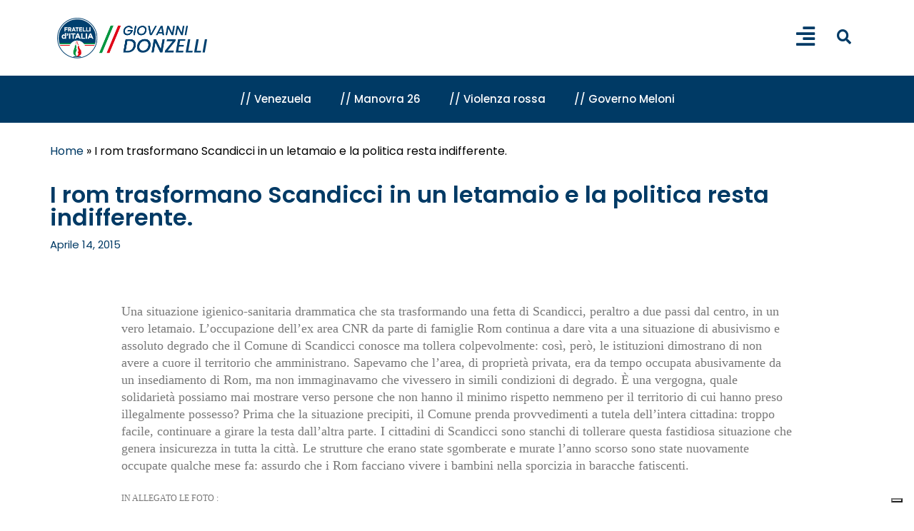

--- FILE ---
content_type: text/html; charset=UTF-8
request_url: https://www.giovannidonzelli.it/attivita/i-rom-trasformano-scandicci-in-un.html
body_size: 23747
content:
<!DOCTYPE html>
<html lang="it-IT">
<head>
	<meta charset="UTF-8">
	<meta name="viewport" content="width=device-width, initial-scale=1.0, viewport-fit=cover" />		<meta name='robots' content='index, follow, max-image-preview:large, max-snippet:-1, max-video-preview:-1' />

<!-- Google Tag Manager for WordPress by gtm4wp.com -->
<script data-cfasync="false" data-pagespeed-no-defer>
	var gtm4wp_datalayer_name = "dataLayer";
	var dataLayer = dataLayer || [];
</script>
<!-- End Google Tag Manager for WordPress by gtm4wp.com -->
	<!-- This site is optimized with the Yoast SEO Premium plugin v26.7 (Yoast SEO v26.7) - https://yoast.com/wordpress/plugins/seo/ -->
	<title>I rom trasformano Scandicci in un letamaio e la politica resta indifferente. &#8226; Giovanni Donzelli</title>
	<link rel="canonical" href="https://giovannidonzelli.it/attivita/i-rom-trasformano-scandicci-in-un.html" />
	<meta property="og:locale" content="it_IT" />
	<meta property="og:type" content="article" />
	<meta property="og:title" content="I rom trasformano Scandicci in un letamaio e la politica resta indifferente." />
	<meta property="og:description" content="Una situazione igienico-sanitaria drammatica che sta trasformando una fetta di Scandicci, peraltro a due passi dal centro, in un vero letamaio. L’occupazione dell’ex area CNR da parte di famiglie Rom continua a dare vita a una situazione di abusivismo e assoluto degrado che il Comune..." />
	<meta property="og:url" content="https://giovannidonzelli.it/attivita/i-rom-trasformano-scandicci-in-un.html" />
	<meta property="og:site_name" content="Giovanni Donzelli" />
	<meta property="article:published_time" content="2015-04-14T12:33:00+00:00" />
	<meta property="article:modified_time" content="2019-04-14T10:59:07+00:00" />
	<meta property="og:image" content="http://www.giovannidonzelli.it/wp-content/uploads/2015/04/IMG_1058.jpg" />
	<meta name="author" content="Giovanni" />
	<meta name="twitter:card" content="summary_large_image" />
	<script type="application/ld+json" class="yoast-schema-graph">{"@context":"https://schema.org","@graph":[{"@type":"Article","@id":"https://giovannidonzelli.it/attivita/i-rom-trasformano-scandicci-in-un.html#article","isPartOf":{"@id":"https://giovannidonzelli.it/attivita/i-rom-trasformano-scandicci-in-un.html"},"author":{"name":"Giovanni","@id":"https://www.giovannidonzelli.it/#/schema/person/f95477990cef55603211c789d5b56aad"},"headline":"I rom trasformano Scandicci in un letamaio e la politica resta indifferente.","datePublished":"2015-04-14T12:33:00+00:00","dateModified":"2019-04-14T10:59:07+00:00","mainEntityOfPage":{"@id":"https://giovannidonzelli.it/attivita/i-rom-trasformano-scandicci-in-un.html"},"wordCount":208,"commentCount":0,"publisher":{"@id":"https://www.giovannidonzelli.it/#/schema/person/f95477990cef55603211c789d5b56aad"},"image":{"@id":"https://giovannidonzelli.it/attivita/i-rom-trasformano-scandicci-in-un.html#primaryimage"},"thumbnailUrl":"http://www.giovannidonzelli.it/wp-content/uploads/2015/04/IMG_1058.jpg","articleSection":["Attività"],"inLanguage":"it-IT","potentialAction":[{"@type":"CommentAction","name":"Comment","target":["https://giovannidonzelli.it/attivita/i-rom-trasformano-scandicci-in-un.html#respond"]}]},{"@type":"WebPage","@id":"https://giovannidonzelli.it/attivita/i-rom-trasformano-scandicci-in-un.html","url":"https://giovannidonzelli.it/attivita/i-rom-trasformano-scandicci-in-un.html","name":"I rom trasformano Scandicci in un letamaio e la politica resta indifferente. &#8226; Giovanni Donzelli","isPartOf":{"@id":"https://www.giovannidonzelli.it/#website"},"primaryImageOfPage":{"@id":"https://giovannidonzelli.it/attivita/i-rom-trasformano-scandicci-in-un.html#primaryimage"},"image":{"@id":"https://giovannidonzelli.it/attivita/i-rom-trasformano-scandicci-in-un.html#primaryimage"},"thumbnailUrl":"http://www.giovannidonzelli.it/wp-content/uploads/2015/04/IMG_1058.jpg","datePublished":"2015-04-14T12:33:00+00:00","dateModified":"2019-04-14T10:59:07+00:00","breadcrumb":{"@id":"https://giovannidonzelli.it/attivita/i-rom-trasformano-scandicci-in-un.html#breadcrumb"},"inLanguage":"it-IT","potentialAction":[{"@type":"ReadAction","target":["https://giovannidonzelli.it/attivita/i-rom-trasformano-scandicci-in-un.html"]}]},{"@type":"ImageObject","inLanguage":"it-IT","@id":"https://giovannidonzelli.it/attivita/i-rom-trasformano-scandicci-in-un.html#primaryimage","url":"http://www.giovannidonzelli.it/wp-content/uploads/2015/04/IMG_1058.jpg","contentUrl":"http://www.giovannidonzelli.it/wp-content/uploads/2015/04/IMG_1058.jpg"},{"@type":"BreadcrumbList","@id":"https://giovannidonzelli.it/attivita/i-rom-trasformano-scandicci-in-un.html#breadcrumb","itemListElement":[{"@type":"ListItem","position":1,"name":"Home","item":"https://www.giovannidonzelli.it/"},{"@type":"ListItem","position":2,"name":"I rom trasformano Scandicci in un letamaio e la politica resta indifferente."}]},{"@type":"WebSite","@id":"https://www.giovannidonzelli.it/#website","url":"https://www.giovannidonzelli.it/","name":"Giovanni Donzelli","description":"L&#039;altra faccia della politica","publisher":{"@id":"https://www.giovannidonzelli.it/#/schema/person/f95477990cef55603211c789d5b56aad"},"potentialAction":[{"@type":"SearchAction","target":{"@type":"EntryPoint","urlTemplate":"https://www.giovannidonzelli.it/?s={search_term_string}"},"query-input":{"@type":"PropertyValueSpecification","valueRequired":true,"valueName":"search_term_string"}}],"inLanguage":"it-IT"},{"@type":["Person","Organization"],"@id":"https://www.giovannidonzelli.it/#/schema/person/f95477990cef55603211c789d5b56aad","name":"Giovanni","image":{"@type":"ImageObject","inLanguage":"it-IT","@id":"https://www.giovannidonzelli.it/#/schema/person/image/","url":"https://www.giovannidonzelli.it/wp-content/uploads/2012/12/segnaposto.jpg","contentUrl":"https://www.giovannidonzelli.it/wp-content/uploads/2012/12/segnaposto.jpg","width":1174,"height":794,"caption":"Giovanni"},"logo":{"@id":"https://www.giovannidonzelli.it/#/schema/person/image/"},"url":"https://www.giovannidonzelli.it/author/giovanni"}]}</script>
	<!-- / Yoast SEO Premium plugin. -->


<link rel='dns-prefetch' href='//fonts.googleapis.com' />
<link rel="alternate" type="application/rss+xml" title="Giovanni Donzelli &raquo; Feed" href="https://www.giovannidonzelli.it/feed" />
<link rel="alternate" type="application/rss+xml" title="Giovanni Donzelli &raquo; Feed dei commenti" href="https://www.giovannidonzelli.it/comments/feed" />
<script type="aa20975ba7ec097237847717-text/javascript" id="wpp-js" src="https://www.giovannidonzelli.it/wp-content/plugins/wordpress-popular-posts/assets/js/wpp.min.js?ver=7.3.6" data-sampling="0" data-sampling-rate="100" data-api-url="https://www.giovannidonzelli.it/wp-json/wordpress-popular-posts" data-post-id="983" data-token="c3649e401e" data-lang="0" data-debug="0"></script>
<link rel="alternate" type="application/rss+xml" title="Giovanni Donzelli &raquo; I rom trasformano Scandicci in un letamaio e la politica resta indifferente. Feed dei commenti" href="https://www.giovannidonzelli.it/attivita/i-rom-trasformano-scandicci-in-un.html/feed" />
<link rel="alternate" title="oEmbed (JSON)" type="application/json+oembed" href="https://www.giovannidonzelli.it/wp-json/oembed/1.0/embed?url=https%3A%2F%2Fwww.giovannidonzelli.it%2Fattivita%2Fi-rom-trasformano-scandicci-in-un.html" />
<link rel="alternate" title="oEmbed (XML)" type="text/xml+oembed" href="https://www.giovannidonzelli.it/wp-json/oembed/1.0/embed?url=https%3A%2F%2Fwww.giovannidonzelli.it%2Fattivita%2Fi-rom-trasformano-scandicci-in-un.html&#038;format=xml" />
<style id='wp-img-auto-sizes-contain-inline-css' type='text/css'>
img:is([sizes=auto i],[sizes^="auto," i]){contain-intrinsic-size:3000px 1500px}
/*# sourceURL=wp-img-auto-sizes-contain-inline-css */
</style>
<style id='wp-emoji-styles-inline-css' type='text/css'>

	img.wp-smiley, img.emoji {
		display: inline !important;
		border: none !important;
		box-shadow: none !important;
		height: 1em !important;
		width: 1em !important;
		margin: 0 0.07em !important;
		vertical-align: -0.1em !important;
		background: none !important;
		padding: 0 !important;
	}
/*# sourceURL=wp-emoji-styles-inline-css */
</style>
<link rel='stylesheet' id='wp-block-library-css' href='https://www.giovannidonzelli.it/wp-includes/css/dist/block-library/style.min.css?ver=6.9' type='text/css' media='all' />
<style id='classic-theme-styles-inline-css' type='text/css'>
/*! This file is auto-generated */
.wp-block-button__link{color:#fff;background-color:#32373c;border-radius:9999px;box-shadow:none;text-decoration:none;padding:calc(.667em + 2px) calc(1.333em + 2px);font-size:1.125em}.wp-block-file__button{background:#32373c;color:#fff;text-decoration:none}
/*# sourceURL=/wp-includes/css/classic-themes.min.css */
</style>
<style id='global-styles-inline-css' type='text/css'>
:root{--wp--preset--aspect-ratio--square: 1;--wp--preset--aspect-ratio--4-3: 4/3;--wp--preset--aspect-ratio--3-4: 3/4;--wp--preset--aspect-ratio--3-2: 3/2;--wp--preset--aspect-ratio--2-3: 2/3;--wp--preset--aspect-ratio--16-9: 16/9;--wp--preset--aspect-ratio--9-16: 9/16;--wp--preset--color--black: #000000;--wp--preset--color--cyan-bluish-gray: #abb8c3;--wp--preset--color--white: #ffffff;--wp--preset--color--pale-pink: #f78da7;--wp--preset--color--vivid-red: #cf2e2e;--wp--preset--color--luminous-vivid-orange: #ff6900;--wp--preset--color--luminous-vivid-amber: #fcb900;--wp--preset--color--light-green-cyan: #7bdcb5;--wp--preset--color--vivid-green-cyan: #00d084;--wp--preset--color--pale-cyan-blue: #8ed1fc;--wp--preset--color--vivid-cyan-blue: #0693e3;--wp--preset--color--vivid-purple: #9b51e0;--wp--preset--gradient--vivid-cyan-blue-to-vivid-purple: linear-gradient(135deg,rgb(6,147,227) 0%,rgb(155,81,224) 100%);--wp--preset--gradient--light-green-cyan-to-vivid-green-cyan: linear-gradient(135deg,rgb(122,220,180) 0%,rgb(0,208,130) 100%);--wp--preset--gradient--luminous-vivid-amber-to-luminous-vivid-orange: linear-gradient(135deg,rgb(252,185,0) 0%,rgb(255,105,0) 100%);--wp--preset--gradient--luminous-vivid-orange-to-vivid-red: linear-gradient(135deg,rgb(255,105,0) 0%,rgb(207,46,46) 100%);--wp--preset--gradient--very-light-gray-to-cyan-bluish-gray: linear-gradient(135deg,rgb(238,238,238) 0%,rgb(169,184,195) 100%);--wp--preset--gradient--cool-to-warm-spectrum: linear-gradient(135deg,rgb(74,234,220) 0%,rgb(151,120,209) 20%,rgb(207,42,186) 40%,rgb(238,44,130) 60%,rgb(251,105,98) 80%,rgb(254,248,76) 100%);--wp--preset--gradient--blush-light-purple: linear-gradient(135deg,rgb(255,206,236) 0%,rgb(152,150,240) 100%);--wp--preset--gradient--blush-bordeaux: linear-gradient(135deg,rgb(254,205,165) 0%,rgb(254,45,45) 50%,rgb(107,0,62) 100%);--wp--preset--gradient--luminous-dusk: linear-gradient(135deg,rgb(255,203,112) 0%,rgb(199,81,192) 50%,rgb(65,88,208) 100%);--wp--preset--gradient--pale-ocean: linear-gradient(135deg,rgb(255,245,203) 0%,rgb(182,227,212) 50%,rgb(51,167,181) 100%);--wp--preset--gradient--electric-grass: linear-gradient(135deg,rgb(202,248,128) 0%,rgb(113,206,126) 100%);--wp--preset--gradient--midnight: linear-gradient(135deg,rgb(2,3,129) 0%,rgb(40,116,252) 100%);--wp--preset--font-size--small: 13px;--wp--preset--font-size--medium: 20px;--wp--preset--font-size--large: 36px;--wp--preset--font-size--x-large: 42px;--wp--preset--spacing--20: 0.44rem;--wp--preset--spacing--30: 0.67rem;--wp--preset--spacing--40: 1rem;--wp--preset--spacing--50: 1.5rem;--wp--preset--spacing--60: 2.25rem;--wp--preset--spacing--70: 3.38rem;--wp--preset--spacing--80: 5.06rem;--wp--preset--shadow--natural: 6px 6px 9px rgba(0, 0, 0, 0.2);--wp--preset--shadow--deep: 12px 12px 50px rgba(0, 0, 0, 0.4);--wp--preset--shadow--sharp: 6px 6px 0px rgba(0, 0, 0, 0.2);--wp--preset--shadow--outlined: 6px 6px 0px -3px rgb(255, 255, 255), 6px 6px rgb(0, 0, 0);--wp--preset--shadow--crisp: 6px 6px 0px rgb(0, 0, 0);}:where(.is-layout-flex){gap: 0.5em;}:where(.is-layout-grid){gap: 0.5em;}body .is-layout-flex{display: flex;}.is-layout-flex{flex-wrap: wrap;align-items: center;}.is-layout-flex > :is(*, div){margin: 0;}body .is-layout-grid{display: grid;}.is-layout-grid > :is(*, div){margin: 0;}:where(.wp-block-columns.is-layout-flex){gap: 2em;}:where(.wp-block-columns.is-layout-grid){gap: 2em;}:where(.wp-block-post-template.is-layout-flex){gap: 1.25em;}:where(.wp-block-post-template.is-layout-grid){gap: 1.25em;}.has-black-color{color: var(--wp--preset--color--black) !important;}.has-cyan-bluish-gray-color{color: var(--wp--preset--color--cyan-bluish-gray) !important;}.has-white-color{color: var(--wp--preset--color--white) !important;}.has-pale-pink-color{color: var(--wp--preset--color--pale-pink) !important;}.has-vivid-red-color{color: var(--wp--preset--color--vivid-red) !important;}.has-luminous-vivid-orange-color{color: var(--wp--preset--color--luminous-vivid-orange) !important;}.has-luminous-vivid-amber-color{color: var(--wp--preset--color--luminous-vivid-amber) !important;}.has-light-green-cyan-color{color: var(--wp--preset--color--light-green-cyan) !important;}.has-vivid-green-cyan-color{color: var(--wp--preset--color--vivid-green-cyan) !important;}.has-pale-cyan-blue-color{color: var(--wp--preset--color--pale-cyan-blue) !important;}.has-vivid-cyan-blue-color{color: var(--wp--preset--color--vivid-cyan-blue) !important;}.has-vivid-purple-color{color: var(--wp--preset--color--vivid-purple) !important;}.has-black-background-color{background-color: var(--wp--preset--color--black) !important;}.has-cyan-bluish-gray-background-color{background-color: var(--wp--preset--color--cyan-bluish-gray) !important;}.has-white-background-color{background-color: var(--wp--preset--color--white) !important;}.has-pale-pink-background-color{background-color: var(--wp--preset--color--pale-pink) !important;}.has-vivid-red-background-color{background-color: var(--wp--preset--color--vivid-red) !important;}.has-luminous-vivid-orange-background-color{background-color: var(--wp--preset--color--luminous-vivid-orange) !important;}.has-luminous-vivid-amber-background-color{background-color: var(--wp--preset--color--luminous-vivid-amber) !important;}.has-light-green-cyan-background-color{background-color: var(--wp--preset--color--light-green-cyan) !important;}.has-vivid-green-cyan-background-color{background-color: var(--wp--preset--color--vivid-green-cyan) !important;}.has-pale-cyan-blue-background-color{background-color: var(--wp--preset--color--pale-cyan-blue) !important;}.has-vivid-cyan-blue-background-color{background-color: var(--wp--preset--color--vivid-cyan-blue) !important;}.has-vivid-purple-background-color{background-color: var(--wp--preset--color--vivid-purple) !important;}.has-black-border-color{border-color: var(--wp--preset--color--black) !important;}.has-cyan-bluish-gray-border-color{border-color: var(--wp--preset--color--cyan-bluish-gray) !important;}.has-white-border-color{border-color: var(--wp--preset--color--white) !important;}.has-pale-pink-border-color{border-color: var(--wp--preset--color--pale-pink) !important;}.has-vivid-red-border-color{border-color: var(--wp--preset--color--vivid-red) !important;}.has-luminous-vivid-orange-border-color{border-color: var(--wp--preset--color--luminous-vivid-orange) !important;}.has-luminous-vivid-amber-border-color{border-color: var(--wp--preset--color--luminous-vivid-amber) !important;}.has-light-green-cyan-border-color{border-color: var(--wp--preset--color--light-green-cyan) !important;}.has-vivid-green-cyan-border-color{border-color: var(--wp--preset--color--vivid-green-cyan) !important;}.has-pale-cyan-blue-border-color{border-color: var(--wp--preset--color--pale-cyan-blue) !important;}.has-vivid-cyan-blue-border-color{border-color: var(--wp--preset--color--vivid-cyan-blue) !important;}.has-vivid-purple-border-color{border-color: var(--wp--preset--color--vivid-purple) !important;}.has-vivid-cyan-blue-to-vivid-purple-gradient-background{background: var(--wp--preset--gradient--vivid-cyan-blue-to-vivid-purple) !important;}.has-light-green-cyan-to-vivid-green-cyan-gradient-background{background: var(--wp--preset--gradient--light-green-cyan-to-vivid-green-cyan) !important;}.has-luminous-vivid-amber-to-luminous-vivid-orange-gradient-background{background: var(--wp--preset--gradient--luminous-vivid-amber-to-luminous-vivid-orange) !important;}.has-luminous-vivid-orange-to-vivid-red-gradient-background{background: var(--wp--preset--gradient--luminous-vivid-orange-to-vivid-red) !important;}.has-very-light-gray-to-cyan-bluish-gray-gradient-background{background: var(--wp--preset--gradient--very-light-gray-to-cyan-bluish-gray) !important;}.has-cool-to-warm-spectrum-gradient-background{background: var(--wp--preset--gradient--cool-to-warm-spectrum) !important;}.has-blush-light-purple-gradient-background{background: var(--wp--preset--gradient--blush-light-purple) !important;}.has-blush-bordeaux-gradient-background{background: var(--wp--preset--gradient--blush-bordeaux) !important;}.has-luminous-dusk-gradient-background{background: var(--wp--preset--gradient--luminous-dusk) !important;}.has-pale-ocean-gradient-background{background: var(--wp--preset--gradient--pale-ocean) !important;}.has-electric-grass-gradient-background{background: var(--wp--preset--gradient--electric-grass) !important;}.has-midnight-gradient-background{background: var(--wp--preset--gradient--midnight) !important;}.has-small-font-size{font-size: var(--wp--preset--font-size--small) !important;}.has-medium-font-size{font-size: var(--wp--preset--font-size--medium) !important;}.has-large-font-size{font-size: var(--wp--preset--font-size--large) !important;}.has-x-large-font-size{font-size: var(--wp--preset--font-size--x-large) !important;}
:where(.wp-block-post-template.is-layout-flex){gap: 1.25em;}:where(.wp-block-post-template.is-layout-grid){gap: 1.25em;}
:where(.wp-block-term-template.is-layout-flex){gap: 1.25em;}:where(.wp-block-term-template.is-layout-grid){gap: 1.25em;}
:where(.wp-block-columns.is-layout-flex){gap: 2em;}:where(.wp-block-columns.is-layout-grid){gap: 2em;}
:root :where(.wp-block-pullquote){font-size: 1.5em;line-height: 1.6;}
/*# sourceURL=global-styles-inline-css */
</style>
<link rel='stylesheet' id='contact-form-7-css' href='https://www.giovannidonzelli.it/wp-content/plugins/contact-form-7/includes/css/styles.css?ver=6.1.4' type='text/css' media='all' />
<link rel='stylesheet' id='mc4wp-form-styles-builder-css' href='//www.giovannidonzelli.it/wp-content/uploads/mc4wp-stylesheets/bundle.css?ver=1766073873' type='text/css' media='all' />
<link rel='stylesheet' id='wordpress-popular-posts-css-css' href='https://www.giovannidonzelli.it/wp-content/plugins/wordpress-popular-posts/assets/css/wpp.css?ver=7.3.6' type='text/css' media='all' />
<link rel='stylesheet' id='stockholm-default-style-css' href='https://www.giovannidonzelli.it/wp-content/themes/stockholm/style.css?ver=6.9' type='text/css' media='all' />
<link rel='stylesheet' id='stockholm-child-style-css' href='https://www.giovannidonzelli.it/wp-content/themes/stockholm-child/style.css?ver=6.9' type='text/css' media='all' />
<link rel='stylesheet' id='mediaelement-css' href='https://www.giovannidonzelli.it/wp-includes/js/mediaelement/mediaelementplayer-legacy.min.css?ver=4.2.17' type='text/css' media='all' />
<link rel='stylesheet' id='wp-mediaelement-css' href='https://www.giovannidonzelli.it/wp-includes/js/mediaelement/wp-mediaelement.min.css?ver=6.9' type='text/css' media='all' />
<link rel='stylesheet' id='stockholm-font-awesome-css' href='https://www.giovannidonzelli.it/wp-content/themes/stockholm/framework/modules/icons/font-awesome/css/font-awesome.min.css?ver=6.9' type='text/css' media='all' />
<link rel='stylesheet' id='elegant-icons-css' href='https://www.giovannidonzelli.it/wp-content/themes/stockholm/framework/modules/icons/elegant-icons/style.min.css?ver=6.9' type='text/css' media='all' />
<link rel='stylesheet' id='linear-icons-css' href='https://www.giovannidonzelli.it/wp-content/themes/stockholm/framework/modules/icons/linear-icons/style.min.css?ver=6.9' type='text/css' media='all' />
<link rel='stylesheet' id='linea-icons-css' href='https://www.giovannidonzelli.it/wp-content/themes/stockholm/framework/modules/icons/linea-icons/style.min.css?ver=6.9' type='text/css' media='all' />
<link rel='stylesheet' id='ion-icons-css' href='https://www.giovannidonzelli.it/wp-content/themes/stockholm/framework/modules/icons/ion-icons/style.min.css?ver=6.9' type='text/css' media='all' />
<link rel='stylesheet' id='stockholm-stylesheet-css' href='https://www.giovannidonzelli.it/wp-content/themes/stockholm/css/stylesheet.min.css?ver=6.9' type='text/css' media='all' />
<link rel='stylesheet' id='stockholm-webkit-css' href='https://www.giovannidonzelli.it/wp-content/themes/stockholm/css/webkit_stylesheet.css?ver=6.9' type='text/css' media='all' />
<link rel='stylesheet' id='stockholm-style-dynamic-css' href='https://www.giovannidonzelli.it/wp-content/themes/stockholm/css/style_dynamic.css?ver=1700150898' type='text/css' media='all' />
<link rel='stylesheet' id='stockholm-responsive-css' href='https://www.giovannidonzelli.it/wp-content/themes/stockholm/css/responsive.min.css?ver=6.9' type='text/css' media='all' />
<link rel='stylesheet' id='stockholm-style-dynamic-responsive-css' href='https://www.giovannidonzelli.it/wp-content/themes/stockholm/css/style_dynamic_responsive.css?ver=1700150898' type='text/css' media='all' />
<style id='stockholm-style-dynamic-responsive-inline-css' type='text/css'>
.woocommerce ul.products {
    margin: 50px 0 98px;
}

.q_tabs.boxed .tabs-container {
    padding: 35px 0px;
}

.woocommerce div.product .cart .quantity{
margin-top: 0px;
}

.q_tabs .tabs-nav li.active a:after, .q_tabs .tabs-nav li a:hover:after{
    height: 2px;
    bottom: 2px;
}

.woocommerce div.product .cart {
    margin: 20px 0 42px;
}

@media only screen and (max-width: 600px){
.woocommerce.single-product button.single_add_to_cart_button{
padding: 0px 56px;
margin-top: 20px;
}
}

.woocommerce.single-product button.single_add_to_cart_button{
padding: 0px 56px;
}


.q_tabs .tabs-nav li.active a, .q_tabs .tabs-nav li a:hover {
    letter-spacing: 2.2px;
}

.woocommerce #content .quantity .minus, .woocommerce #content .quantity .plus, .woocommerce .quantity .minus, .woocommerce .quantity .plus, .woocommerce-page #content .quantity .minus, .woocommerce-page #content .quantity .plus, .woocommerce-page .quantity .minus, .woocommerce-page .quantity .plus{
    border: 1px solid #d7d7d7;
    background-color: #0a0a0a;
}

.woocommerce #content .quantity input.qty, .woocommerce .quantity input.qty, .woocommerce-page #content .quantity input.qty, .woocommerce-page .quantity input.qty{
    border-top: 1px solid #0a0a0a;
    border-bottom: 1px solid #0a0a0a;
    background-color: #fff;
}

.q_tabs.boxed .tabs-container {
    padding: 10px 0px;
}

.woocommerce .product .images{
    margin-bottom: 85px;
}

@media only screen and (max-width: 768px){
.title h1 {
    font-size: 60px;
}
}

@media only screen and (max-width: 480px){
.position_center.title h1, .title h1 {
    font-size: 40px;
}
}


.woocommerce ul.products.standard li.product .qodef-product-standard-info-top .qodef-product-list-categories {
    margin-bottom: 3px;
}

h3.qode-pricing-item-price {
    font-size: 12px;
    line-height: 20px;
    letter-spacing: 1.8px;
    font-family: "Muli", sans-serif;
    font-weight: 700;
}

@media only screen and (max-width: 600px){
.qode-pricing-list .qode-pricing-item-price-holder, .qode-pricing-list .qode-pricing-item-title-holder {
    display: table-cell
}
}

th.woocommerce-product-attributes-item__label {
font-family: DM Sans, sans-serif;
    font-size: 17px;
    text-transform: none;
    font-weight: 500;
    line-height: 30px;
    color: #000;
    letter-spacing: 0;
}

span.woocommerce-Price-amount.amount {
    color: #888 !important;
    font-weight: 700;
}

.woocommerce #content .quantity input.qty, .woocommerce .quantity input.qty, .woocommerce-page #content .quantity input.qty, .woocommerce-page .quantity input.qty{
    font-style: normal;
}


table td {
    padding: 6px 10px;
}

table th {
    padding: 0px 7px;
}

.woocommerce div.cart-collaterals div.cart_totals table tr.order-total strong span.amount, .woocommerce-page div.cart-collaterals div.cart_totals table tr.order-total strong span.amount {
    font-size: 12px;
}

.woocommerce div.cart-collaterals div.cart_totals table strong, .woocommerce div.cart-collaterals div.cart_totals table th, .woocommerce-page .div.cart-collaterals div.cart_totals table strong, .woocommerce-page .div.cart-collaterals div.cart_totals table th {
    font-size: 17px;
    line-height: 17px;
    font-weight: 600;
    color: #393939;
}

.woocommerce .button, .woocommerce button.button, .woocommerce input[type=submit]:not(.qode_search_field), .woocommerce ul.products li.product .added_to_cart, .woocommerce-page .button, .woocommerce-page button.button, .woocommerce-page input[type=submit]:not(.qode_search_field){
    height: 53px;
    line-height: 53px;
    padding: 0 56px;
    border: 1px solid #0a0a0a;
    background-color: #0a0a0a;
    font-weight: 600;
    letter-spacing: 2.2px;
}

input[type="submit"]:not(.qode_search_field), .woocommerce input[type="submit"]:not(.qode_search_field){
    color: #fff;
}

 .woocommerce #submit:hover, .woocommerce-page input[type="submit"]:not(.qode_search_field):hover, .woocommerce input[type="submit"]:not(.qode_search_field):hover{
      background-color: transparent;
}

.woocommerce #submit:hover, .woocommerce input[type=submit]:not(.qode_search_field):hover .woocommerce-page input[type=submit]:not(.qode_search_field):hover{
      color: #0a0a0a;
}


#back_to_top.on {
    right: 35px;
}

#back_to_top {
    bottom: 35px;
}

.woocommerce div.product{
overflow: hidden;
}

.title.has_background{
background-size: cover !important;
}

@media only screen and (max-width: 1000px){
rs-fullwidth-wrap {
margin-top: -100px;
}
}

.fs-menu-animation-underline nav.popup_menu>ul>li>a span:before {
    bottom: 14px;
}

.qode-elegant-pl-holder.qode-info-below-button-on-image .qode-pli:hover .qode-pli-link {
    transition: background-color 0.3s ease-out;
    background-color: rgba(255,255,255,0.9);
}

.woocommerce .product .quantity .minus:hover, .woocommerce .product .quantity .plus:hover{
    background-color: #d7d7d7;
    color: #fff;
    border-color: #d7d7d7;
}

.woocommerce .product .quantity .minus, .woocommerce .product .quantity .plus{
    border: 1px solid #d7d7d7;
}

.woocommerce .quantity input.qty{
    border-top: 1px solid #d7d7d7;
    border-bottom: 1px solid #d7d7d7;
    background-color: #fff;
}

.woocommerce #content .quantity .minus, .woocommerce #content .quantity .plus, .woocommerce .quantity .minus, .woocommerce .quantity .plus, .woocommerce-page #content .quantity .minus, .woocommerce-page #content .quantity .plus, .woocommerce-page .quantity .minus, .woocommerce-page .quantity .plus{
    background-color: #fff;
    color: #000;
}

.woocommerce .comment-form label{
color: #787878;
font-family: Muli;
font-size: 16px;
line-height: 29px;
font-weight: 400;
}

.woocommerce .comment-form .comment-notes{
font-size: 11px;
line-height: 21px;
font-style: normal;
font-weight: 600;
letter-spacing: 1.65px;
text-transform: uppercase;
}

.woocommerce #respond #reply-title{
font-family: Muli, sans-serif;
font-size: 18px;
line-height: 30px;
letter-spacing: 0px;
font-weight: 400;
font-style: normal;
text-transform: none;
color: #000000;
}

.q_tabs .tabs-nav li a, .q_tabs .tabs-nav li a{
letter-spacing: 2.2px
}

.elementor-image-gallery #gallery-1 img {
    border: none;
}

.elementor-image-gallery dt {
    margin-bottom: 0;
}

.elementor-image-gallery #gallery-1 .gallery-item {
    margin-top: 0;
}

.popup_menu.qode-popup-menu-svg-path .qode-popup-svg-holder.qode-popup-svg-closer {
    left: 10px;
}


.elementor-slideshow__title{
font-size: 19px !important;
font-weight: 500 !important;
}

.elementor-image-gallery a img{
display: block;
}


.woocommerce ul.products li.product .add-to-cart-button, .woocommerce .button, .woocommerce-page .button{
letter-spacing: 2.2px;
    padding: 0 56px;
}

@media only screen and (max-width: 1600px) and (min-width: 1100px)  {
.header_inner_right
right: 1%;
}

header .header_inner_left {
    left: 5%;
}
}

.qode-elegant-pl-holder .qode-pli .qode-pli-price *{
    font-size: 12px;
    line-height: 20px;
    letter-spacing: 1.8px;
    font-family: "Muli", sans-serif;
    font-weight: 700;
    color: #000;
}

.popup_menu.qode-popup-menu-svg-path .qode-popup-svg-holder svg *{
stroke: none !important;
}

.elementor-image-gallery dt a{
overflow: hidden;
position: relative;
display: block;
}

.elementor-image-gallery dt a:before{
content: '';
position: absolute;
left: 0;
top: 0;
width: 100%;
height: 100%;
background-color: rgba(0,0,0,0.5);
z-index: 10;
display: block;
opacity: 0;
transition: all 0.3s ease;
}

.elementor-image-gallery dt a:hover:before{
opacity: 1;
}

.myaccount_user, .woocommerce .woocommerce-error, .woocommerce .woocommerce-info, .woocommerce .woocommerce-message, .woocommerce div.message{
margin-bottom: 55px;
border: 1px solid #d7d7d7;
background-color: transparent;
line-height: 50px;
}


.woocommerce .quantity .minus:hover, .woocommerce .quantity .plus:hover{
background-color: #d7d7d7;
color: #fff;
border-color: #d7d7d7;
}

.woocommerce table tr td.product-name a {
font-family: 'DM Sans', sans-serif;
font-size: 19px;
font-weight: 500;
letter-spacing: 0px;
color: #000 !important;
}

.woocommerce div.cart-collaterals{
margin-bottom: 110px;
}

.woocommerce #payment{
margin-bottom: 218px;
}

.woocommerce table.cart tbody tr span.amount, .woocommerce-page table.cart tbody span.amount{
font-size: 12px;
line-height: 20px;
letter-spacing: 1.8px;
font-family: "Muli", sans-serif;
font-weight: 700;
color: #888;
}

.qode-elegant-pl-holder .qode-pli .qode-pli-price{
font-size: 12px;
line-height: 20px;
letter-spacing: 1.8px;
font-family: "Muli", sans-serif;
font-weight: 700;
}

.woocommerce table.cart div.coupon .button, .woocommerce-page table.cart div.coupon .button {
    padding-left: 56px!important;
    padding-right: 56px!important;
}

.woocommerce table.cart td.actions>.checkout-button, .woocommerce-page table.cart td.actions>.checkout-button {
    padding-left: 56px!important;
    padding-right: 56px!important;
}


.woocommerce table.cart div.coupon .input-text, .woocommerce-page table.cart div.coupon .input-text{
height: 53px;
    line-height: 53px;
    padding: 0 56px;
    border: 1px solid #e0dede;
    background-color: #fff;
    font-weight: 600;
    letter-spacing: 2.2px;
    text-transform: uppercase;
    font-family: Muli, sans-serif;
    font-size: 11px;
    top: -2px;
    color: #000;
}

a.button.wc-backward {
    margin-bottom: 135px;
}

 .woocommerce-checkout h3{
    font-size: 17px;
    font-weight: 600;
}

.woocommerce div.cart-collaterals div.cart_totals, .woocommerce-page .div.cart-collaterals div.cart_totalsP{
float: none;
}

.woocommerce div.cart-collaterals h2{
    margin-bottom: 14px;
}

td.woocommerce-product-attributes-item__value {
    color: #000 !important;
    font-family: Muli, sans-serif;
    font-size: 11px;
    letter-spacing: 1.65px;
    font-weight: 600;
    font-style: normal;
    text-transform: uppercase;
}

.woocommerce-checkout table.shop_table tfoot th, .woocommerce-checkout table.shop_table thead th{
    font-size: 17px;
    line-height: 17px;
    font-weight: 600;
    color: #393939;
}

span.woocommerce-Price-amount.amount {
    font-size: 15px;
}


span.woocommerce-Price-amount.amount {
    font-family: Muli, sans-serif;
    font-size: 12px;
    font-weight: 700;
    letter-spacing: 1.8px;
}

.qode-elegant-pl-holder.qode-info-below-button-on-image .qode-pli-add-to-cart .qbutton.large{
line-height: 54px;
height: 54px;
}

.qode-custom-link:hover {
color: #6b6b6b;
}

.qode-elegant-pl-holder.qode-info-below-button-on-image .qode-pli-add-to-cart{
transform: translate3d(-50%, -50%, 0);
}

.qodef-video-box-holder.qodef-vb-has-img {
position: relative;
overflow: hidden;
}

.qodef-video-box-holder.qodef-vb-has-img .qodef-video-box-image img{
transition: all 1.5s ease;
}

.qodef-video-box-holder.qodef-vb-has-img:hover .qodef-video-box-image img{
transform: scale(1.1);
}


.woocommerce input[type=text]:not(.qode_search_field):not(.qty):not(.wpcf7-text), .woocommerce-page input[type=text]:not(.qode_search_field):not(.qty):not(.wpcf7-text){
    width: 49%;
}

.woocommerce #payment ul.payment_methods li label img {
    margin: 0 20px 0 15px;
}

@media only screen and (max-width: 420px){
.header_bottom, footer .container_inner, nav.content_menu {
    padding: 0 30px;
}
}

@media only screen and (max-width: 1000px){
.fs-menu-animation-underline nav.popup_menu>ul>li>a span:before {
    bottom: 4px;
}

.fs-menu-animation-underline nav.popup_menu>ul>li>a span:before{
    left: 49%;
}
}

@media only screen and (max-width: 1100px){
.logo_wrapper {
    height: 100px;
    left: 12.5%;
}
}

@media only screen and (max-width: 680px){
.logo_wrapper {
    height: 100px;
    left: 22%;
}
}


@media only screen and (max-width: 1000px){
    .light .popup_menu.qode-popup-menu-svg-path .qode-popup-svg-holder.qode-popup-svg-opener svg *, .dark .popup_menu.qode-popup-menu-svg-path .qode-popup-svg-holder.qode-popup-svg-opener svg *, .popup_menu.qode-popup-menu-svg-path .qode-popup-svg-holder.qode-popup-svg-opener svg *{
        fill: #000;
    }
}

@media only screen and (max-width: 600px){
.woocommerce .woocommerce-message a.button {
    margin-bottom: 20px;
}

.myaccount_user, .woocommerce .woocommerce-error, .woocommerce .woocommerce-info, .woocommerce .woocommerce-message, .woocommerce div.message{
line-height: 28px;
padding: 37px 40px 28px;
}

.elementor-image-gallery #gallery-1 .gallery-item{
    width: 100%;
}
}











/*# sourceURL=stockholm-style-dynamic-responsive-inline-css */
</style>
<link rel='stylesheet' id='stockholm-google-fonts-css' href='https://fonts.googleapis.com/css?family=Raleway%3A100%2C100i%2C200%2C200i%2C300%2C300i%2C400%2C400i%2C500%2C500i%2C600%2C600i%2C700%2C700i%2C800%2C800i%2C900%2C900i%7CCrete+Round%3A100%2C100i%2C200%2C200i%2C300%2C300i%2C400%2C400i%2C500%2C500i%2C600%2C600i%2C700%2C700i%2C800%2C800i%2C900%2C900i%7CPoppins%3A100%2C100i%2C200%2C200i%2C300%2C300i%2C400%2C400i%2C500%2C500i%2C600%2C600i%2C700%2C700i%2C800%2C800i%2C900%2C900i%7CDM+Sans%3A100%2C100i%2C200%2C200i%2C300%2C300i%2C400%2C400i%2C500%2C500i%2C600%2C600i%2C700%2C700i%2C800%2C800i%2C900%2C900i%7CMuli%3A100%2C100i%2C200%2C200i%2C300%2C300i%2C400%2C400i%2C500%2C500i%2C600%2C600i%2C700%2C700i%2C800%2C800i%2C900%2C900i&#038;subset=latin%2Clatin-ext&#038;ver=1.0.0' type='text/css' media='all' />
<link rel='stylesheet' id='e-animation-shrink-css' href='https://www.giovannidonzelli.it/wp-content/plugins/elementor/assets/lib/animations/styles/e-animation-shrink.min.css?ver=3.34.1' type='text/css' media='all' />
<link rel='stylesheet' id='elementor-frontend-css' href='https://www.giovannidonzelli.it/wp-content/plugins/elementor/assets/css/frontend.min.css?ver=3.34.1' type='text/css' media='all' />
<link rel='stylesheet' id='widget-image-css' href='https://www.giovannidonzelli.it/wp-content/plugins/elementor/assets/css/widget-image.min.css?ver=3.34.1' type='text/css' media='all' />
<link rel='stylesheet' id='widget-search-form-css' href='https://www.giovannidonzelli.it/wp-content/plugins/elementor-pro/assets/css/widget-search-form.min.css?ver=3.34.0' type='text/css' media='all' />
<link rel='stylesheet' id='elementor-icons-shared-0-css' href='https://www.giovannidonzelli.it/wp-content/plugins/elementor/assets/lib/font-awesome/css/fontawesome.min.css?ver=5.15.3' type='text/css' media='all' />
<link rel='stylesheet' id='elementor-icons-fa-solid-css' href='https://www.giovannidonzelli.it/wp-content/plugins/elementor/assets/lib/font-awesome/css/solid.min.css?ver=5.15.3' type='text/css' media='all' />
<link rel='stylesheet' id='widget-nav-menu-css' href='https://www.giovannidonzelli.it/wp-content/plugins/elementor-pro/assets/css/widget-nav-menu.min.css?ver=3.34.0' type='text/css' media='all' />
<link rel='stylesheet' id='widget-social-icons-css' href='https://www.giovannidonzelli.it/wp-content/plugins/elementor/assets/css/widget-social-icons.min.css?ver=3.34.1' type='text/css' media='all' />
<link rel='stylesheet' id='e-apple-webkit-css' href='https://www.giovannidonzelli.it/wp-content/plugins/elementor/assets/css/conditionals/apple-webkit.min.css?ver=3.34.1' type='text/css' media='all' />
<link rel='stylesheet' id='widget-heading-css' href='https://www.giovannidonzelli.it/wp-content/plugins/elementor/assets/css/widget-heading.min.css?ver=3.34.1' type='text/css' media='all' />
<link rel='stylesheet' id='widget-breadcrumbs-css' href='https://www.giovannidonzelli.it/wp-content/plugins/elementor-pro/assets/css/widget-breadcrumbs.min.css?ver=3.34.0' type='text/css' media='all' />
<link rel='stylesheet' id='widget-post-info-css' href='https://www.giovannidonzelli.it/wp-content/plugins/elementor-pro/assets/css/widget-post-info.min.css?ver=3.34.0' type='text/css' media='all' />
<link rel='stylesheet' id='widget-icon-list-css' href='https://www.giovannidonzelli.it/wp-content/plugins/elementor/assets/css/widget-icon-list.min.css?ver=3.34.1' type='text/css' media='all' />
<link rel='stylesheet' id='elementor-icons-fa-regular-css' href='https://www.giovannidonzelli.it/wp-content/plugins/elementor/assets/lib/font-awesome/css/regular.min.css?ver=5.15.3' type='text/css' media='all' />
<link rel='stylesheet' id='widget-posts-css' href='https://www.giovannidonzelli.it/wp-content/plugins/elementor-pro/assets/css/widget-posts.min.css?ver=3.34.0' type='text/css' media='all' />
<link rel='stylesheet' id='elementor-icons-css' href='https://www.giovannidonzelli.it/wp-content/plugins/elementor/assets/lib/eicons/css/elementor-icons.min.css?ver=5.45.0' type='text/css' media='all' />
<link rel='stylesheet' id='elementor-post-12337-css' href='https://www.giovannidonzelli.it/wp-content/uploads/elementor/css/post-12337.css?ver=1768563741' type='text/css' media='all' />
<link rel='stylesheet' id='elementor-post-12225-css' href='https://www.giovannidonzelli.it/wp-content/uploads/elementor/css/post-12225.css?ver=1768563741' type='text/css' media='all' />
<link rel='stylesheet' id='elementor-post-12708-css' href='https://www.giovannidonzelli.it/wp-content/uploads/elementor/css/post-12708.css?ver=1768563741' type='text/css' media='all' />
<link rel='stylesheet' id='elementor-post-12647-css' href='https://www.giovannidonzelli.it/wp-content/uploads/elementor/css/post-12647.css?ver=1768563741' type='text/css' media='all' />
<link rel='stylesheet' id='eael-general-css' href='https://www.giovannidonzelli.it/wp-content/plugins/essential-addons-for-elementor-lite/assets/front-end/css/view/general.min.css?ver=6.5.7' type='text/css' media='all' />
<link rel='stylesheet' id='elementor-gf-local-poppins-css' href="https://www.giovannidonzelli.it/wp-content/uploads/elementor/google-fonts/css/poppins.css?ver=1742546079" type='text/css' media='all' />
<link rel='stylesheet' id='elementor-gf-local-roboto-css' href="https://www.giovannidonzelli.it/wp-content/uploads/elementor/google-fonts/css/roboto.css?ver=1742546084" type='text/css' media='all' />
<link rel='stylesheet' id='elementor-icons-fa-brands-css' href='https://www.giovannidonzelli.it/wp-content/plugins/elementor/assets/lib/font-awesome/css/brands.min.css?ver=5.15.3' type='text/css' media='all' />
<script type="aa20975ba7ec097237847717-text/javascript" src="https://www.giovannidonzelli.it/wp-includes/js/jquery/jquery.min.js?ver=3.7.1" id="jquery-core-js"></script>
<script type="aa20975ba7ec097237847717-text/javascript" src="https://www.giovannidonzelli.it/wp-includes/js/jquery/jquery-migrate.min.js?ver=3.4.1" id="jquery-migrate-js"></script>
<script type="aa20975ba7ec097237847717-text/javascript" src="https://www.giovannidonzelli.it/wp-content/themes/stockholm/js/plugins/hammer.min.js?ver=1" id="hammer-js"></script>
<script type="aa20975ba7ec097237847717-text/javascript" src="https://www.giovannidonzelli.it/wp-content/themes/stockholm/js/plugins/virtual-scroll.min.js?ver=1" id="virtual-scroll-js"></script>
<link rel="https://api.w.org/" href="https://www.giovannidonzelli.it/wp-json/" /><link rel="alternate" title="JSON" type="application/json" href="https://www.giovannidonzelli.it/wp-json/wp/v2/posts/983" /><link rel="EditURI" type="application/rsd+xml" title="RSD" href="https://www.giovannidonzelli.it/xmlrpc.php?rsd" />
<meta name="generator" content="WordPress 6.9" />
<link rel='shortlink' href='https://www.giovannidonzelli.it/?p=983' />

<!-- Google Tag Manager for WordPress by gtm4wp.com -->
<!-- GTM Container placement set to automatic -->
<script data-cfasync="false" data-pagespeed-no-defer type="text/javascript">
	var dataLayer_content = {"pagePostType":"post","pagePostType2":"single-post","pageCategory":["attivita"],"pagePostAuthor":"Giovanni"};
	dataLayer.push( dataLayer_content );
</script>
<script data-cfasync="false" data-pagespeed-no-defer type="text/javascript">
(function(w,d,s,l,i){w[l]=w[l]||[];w[l].push({'gtm.start':
new Date().getTime(),event:'gtm.js'});var f=d.getElementsByTagName(s)[0],
j=d.createElement(s),dl=l!='dataLayer'?'&l='+l:'';j.async=true;j.src=
'//www.googletagmanager.com/gtm.js?id='+i+dl;f.parentNode.insertBefore(j,f);
})(window,document,'script','dataLayer','GTM-MTCL5S4');
</script>
<!-- End Google Tag Manager for WordPress by gtm4wp.com -->            <style id="wpp-loading-animation-styles">@-webkit-keyframes bgslide{from{background-position-x:0}to{background-position-x:-200%}}@keyframes bgslide{from{background-position-x:0}to{background-position-x:-200%}}.wpp-widget-block-placeholder,.wpp-shortcode-placeholder{margin:0 auto;width:60px;height:3px;background:#dd3737;background:linear-gradient(90deg,#dd3737 0%,#571313 10%,#dd3737 100%);background-size:200% auto;border-radius:3px;-webkit-animation:bgslide 1s infinite linear;animation:bgslide 1s infinite linear}</style>
            <meta name="generator" content="Elementor 3.34.1; features: additional_custom_breakpoints; settings: css_print_method-external, google_font-enabled, font_display-swap">
<style type="text/css">.recentcomments a{display:inline !important;padding:0 !important;margin:0 !important;}</style>			<style>
				.e-con.e-parent:nth-of-type(n+4):not(.e-lazyloaded):not(.e-no-lazyload),
				.e-con.e-parent:nth-of-type(n+4):not(.e-lazyloaded):not(.e-no-lazyload) * {
					background-image: none !important;
				}
				@media screen and (max-height: 1024px) {
					.e-con.e-parent:nth-of-type(n+3):not(.e-lazyloaded):not(.e-no-lazyload),
					.e-con.e-parent:nth-of-type(n+3):not(.e-lazyloaded):not(.e-no-lazyload) * {
						background-image: none !important;
					}
				}
				@media screen and (max-height: 640px) {
					.e-con.e-parent:nth-of-type(n+2):not(.e-lazyloaded):not(.e-no-lazyload),
					.e-con.e-parent:nth-of-type(n+2):not(.e-lazyloaded):not(.e-no-lazyload) * {
						background-image: none !important;
					}
				}
			</style>
			<meta name="generator" content="Powered by Slider Revolution 6.7.6 - responsive, Mobile-Friendly Slider Plugin for WordPress with comfortable drag and drop interface." />
<link rel="icon" href="https://www.giovannidonzelli.it/wp-content/uploads/2019/04/cropped-1024px-Fratelli_dItalia_2017.svg-e1557347535415-32x32.png" sizes="32x32" />
<link rel="icon" href="https://www.giovannidonzelli.it/wp-content/uploads/2019/04/cropped-1024px-Fratelli_dItalia_2017.svg-e1557347535415-192x192.png" sizes="192x192" />
<link rel="apple-touch-icon" href="https://www.giovannidonzelli.it/wp-content/uploads/2019/04/cropped-1024px-Fratelli_dItalia_2017.svg-e1557347535415-180x180.png" />
<meta name="msapplication-TileImage" content="https://www.giovannidonzelli.it/wp-content/uploads/2019/04/cropped-1024px-Fratelli_dItalia_2017.svg-e1557347535415-270x270.png" />
<script type="aa20975ba7ec097237847717-text/javascript">function setREVStartSize(e){
			//window.requestAnimationFrame(function() {
				window.RSIW = window.RSIW===undefined ? window.innerWidth : window.RSIW;
				window.RSIH = window.RSIH===undefined ? window.innerHeight : window.RSIH;
				try {
					var pw = document.getElementById(e.c).parentNode.offsetWidth,
						newh;
					pw = pw===0 || isNaN(pw) || (e.l=="fullwidth" || e.layout=="fullwidth") ? window.RSIW : pw;
					e.tabw = e.tabw===undefined ? 0 : parseInt(e.tabw);
					e.thumbw = e.thumbw===undefined ? 0 : parseInt(e.thumbw);
					e.tabh = e.tabh===undefined ? 0 : parseInt(e.tabh);
					e.thumbh = e.thumbh===undefined ? 0 : parseInt(e.thumbh);
					e.tabhide = e.tabhide===undefined ? 0 : parseInt(e.tabhide);
					e.thumbhide = e.thumbhide===undefined ? 0 : parseInt(e.thumbhide);
					e.mh = e.mh===undefined || e.mh=="" || e.mh==="auto" ? 0 : parseInt(e.mh,0);
					if(e.layout==="fullscreen" || e.l==="fullscreen")
						newh = Math.max(e.mh,window.RSIH);
					else{
						e.gw = Array.isArray(e.gw) ? e.gw : [e.gw];
						for (var i in e.rl) if (e.gw[i]===undefined || e.gw[i]===0) e.gw[i] = e.gw[i-1];
						e.gh = e.el===undefined || e.el==="" || (Array.isArray(e.el) && e.el.length==0)? e.gh : e.el;
						e.gh = Array.isArray(e.gh) ? e.gh : [e.gh];
						for (var i in e.rl) if (e.gh[i]===undefined || e.gh[i]===0) e.gh[i] = e.gh[i-1];
											
						var nl = new Array(e.rl.length),
							ix = 0,
							sl;
						e.tabw = e.tabhide>=pw ? 0 : e.tabw;
						e.thumbw = e.thumbhide>=pw ? 0 : e.thumbw;
						e.tabh = e.tabhide>=pw ? 0 : e.tabh;
						e.thumbh = e.thumbhide>=pw ? 0 : e.thumbh;
						for (var i in e.rl) nl[i] = e.rl[i]<window.RSIW ? 0 : e.rl[i];
						sl = nl[0];
						for (var i in nl) if (sl>nl[i] && nl[i]>0) { sl = nl[i]; ix=i;}
						var m = pw>(e.gw[ix]+e.tabw+e.thumbw) ? 1 : (pw-(e.tabw+e.thumbw)) / (e.gw[ix]);
						newh =  (e.gh[ix] * m) + (e.tabh + e.thumbh);
					}
					var el = document.getElementById(e.c);
					if (el!==null && el) el.style.height = newh+"px";
					el = document.getElementById(e.c+"_wrapper");
					if (el!==null && el) {
						el.style.height = newh+"px";
						el.style.display = "block";
					}
				} catch(e){
					console.log("Failure at Presize of Slider:" + e)
				}
			//});
		  };</script>
		<style type="text/css" id="wp-custom-css">
			.elementor-element-3b3a78b3 {display:none}

.single-post a {color:#003a65}		</style>
		</head>
<body class="wp-singular post-template-default single single-post postid-983 single-format-standard wp-custom-logo wp-theme-stockholm wp-child-theme-stockholm-child stockholm-core-2.4 select-child-theme-ver-1.1.2 select-theme-ver-9.9 fs-menu-animation-underline popup-menu-fade side_area_uncovered  qode_grid_1300 qode_footer_adv_responsiveness qode_footer_adv_responsiveness_1024 qode_footer_adv_responsiveness_one_column qode_menu_left elementor-default elementor-template-full-width elementor-kit-12337 elementor-page-12647">

<!-- GTM Container placement set to automatic -->
<!-- Google Tag Manager (noscript) -->
				<noscript><iframe src="https://www.googletagmanager.com/ns.html?id=GTM-MTCL5S4" height="0" width="0" style="display:none;visibility:hidden" aria-hidden="true"></iframe></noscript>
<!-- End Google Tag Manager (noscript) -->		<header data-elementor-type="header" data-elementor-id="12225" class="elementor elementor-12225 elementor-location-header" data-elementor-post-type="elementor_library">
			<div class="elementor-element elementor-element-0e46bf6 elementor-hidden-tablet elementor-hidden-desktop e-flex e-con-boxed e-con e-parent" data-id="0e46bf6" data-element_type="container" data-settings="{&quot;background_background&quot;:&quot;classic&quot;,&quot;position&quot;:&quot;fixed&quot;}">
					<div class="e-con-inner">
		<div class="elementor-element elementor-element-e412918 e-con-full e-flex e-con e-child" data-id="e412918" data-element_type="container">
				<div class="elementor-element elementor-element-d68f81a elementor-view-default elementor-widget elementor-widget-icon" data-id="d68f81a" data-element_type="widget" data-widget_type="icon.default">
				<div class="elementor-widget-container">
							<div class="elementor-icon-wrapper">
			<a class="elementor-icon elementor-animation-shrink" href="#elementor-action%3Aaction%3Dpopup%3Aopen%26settings%3DeyJpZCI6IjEyOTY5IiwidG9nZ2xlIjpmYWxzZX0%3D">
			<i aria-hidden="true" class="fas fa-align-right"></i>			</a>
		</div>
						</div>
				</div>
				</div>
		<div class="elementor-element elementor-element-ebd46d0 e-con-full e-flex e-con e-child" data-id="ebd46d0" data-element_type="container">
				<div class="elementor-element elementor-element-fc957b9 elementor-widget-mobile__width-initial elementor-widget elementor-widget-theme-site-logo elementor-widget-image" data-id="fc957b9" data-element_type="widget" data-widget_type="theme-site-logo.default">
				<div class="elementor-widget-container">
											<a href="https://www.giovannidonzelli.it">
			<img width="419" height="113" src="https://www.giovannidonzelli.it/wp-content/uploads/2023/10/donzelli-logo.png" class="attachment-medium_large size-medium_large wp-image-14104" alt="" srcset="https://www.giovannidonzelli.it/wp-content/uploads/2023/10/donzelli-logo.png 419w, https://www.giovannidonzelli.it/wp-content/uploads/2023/10/donzelli-logo-300x81.png 300w" sizes="(max-width: 419px) 100vw, 419px" />				</a>
											</div>
				</div>
				</div>
		<div class="elementor-element elementor-element-47eb3a6 e-con-full e-flex e-con e-child" data-id="47eb3a6" data-element_type="container">
				<div class="elementor-element elementor-element-d74923e elementor-search-form--skin-full_screen elementor-widget__width-auto elementor-widget elementor-widget-search-form" data-id="d74923e" data-element_type="widget" data-settings="{&quot;skin&quot;:&quot;full_screen&quot;}" data-widget_type="search-form.default">
				<div class="elementor-widget-container">
							<search role="search">
			<form class="elementor-search-form" action="https://www.giovannidonzelli.it" method="get">
												<div class="elementor-search-form__toggle" role="button" tabindex="0" aria-label="Cerca">
					<i aria-hidden="true" class="fas fa-search"></i>				</div>
								<div class="elementor-search-form__container">
					<label class="elementor-screen-only" for="elementor-search-form-d74923e">Cerca</label>

					
					<input id="elementor-search-form-d74923e" placeholder="Cerca..." class="elementor-search-form__input" type="search" name="s" value="">
					
					
										<div class="dialog-lightbox-close-button dialog-close-button" role="button" tabindex="0" aria-label="Chiudi questo box di ricerca.">
						<i aria-hidden="true" class="eicon-close"></i>					</div>
									</div>
			</form>
		</search>
						</div>
				</div>
				</div>
					</div>
				</div>
		<div class="elementor-element elementor-element-09b75db elementor-hidden-mobile e-flex e-con-boxed e-con e-parent" data-id="09b75db" data-element_type="container" data-settings="{&quot;background_background&quot;:&quot;classic&quot;,&quot;position&quot;:&quot;fixed&quot;}">
					<div class="e-con-inner">
		<div class="elementor-element elementor-element-d6eb025 e-con-full e-flex e-con e-child" data-id="d6eb025" data-element_type="container">
				<div class="elementor-element elementor-element-e8059a5 elementor-widget-mobile__width-initial elementor-widget elementor-widget-theme-site-logo elementor-widget-image" data-id="e8059a5" data-element_type="widget" data-widget_type="theme-site-logo.default">
				<div class="elementor-widget-container">
											<a href="https://www.giovannidonzelli.it">
			<img width="419" height="113" src="https://www.giovannidonzelli.it/wp-content/uploads/2023/10/donzelli-logo.png" class="attachment-medium_large size-medium_large wp-image-14104" alt="" srcset="https://www.giovannidonzelli.it/wp-content/uploads/2023/10/donzelli-logo.png 419w, https://www.giovannidonzelli.it/wp-content/uploads/2023/10/donzelli-logo-300x81.png 300w" sizes="(max-width: 419px) 100vw, 419px" />				</a>
											</div>
				</div>
				</div>
		<div class="elementor-element elementor-element-38141d3 e-con-full e-flex e-con e-child" data-id="38141d3" data-element_type="container">
				<div class="elementor-element elementor-element-bdfd8e9 elementor-search-form--skin-full_screen elementor-widget__width-auto elementor-widget elementor-widget-search-form" data-id="bdfd8e9" data-element_type="widget" data-settings="{&quot;skin&quot;:&quot;full_screen&quot;}" data-widget_type="search-form.default">
				<div class="elementor-widget-container">
							<search role="search">
			<form class="elementor-search-form" action="https://www.giovannidonzelli.it" method="get">
												<div class="elementor-search-form__toggle" role="button" tabindex="0" aria-label="Cerca">
					<i aria-hidden="true" class="fas fa-search"></i>				</div>
								<div class="elementor-search-form__container">
					<label class="elementor-screen-only" for="elementor-search-form-bdfd8e9">Cerca</label>

					
					<input id="elementor-search-form-bdfd8e9" placeholder="Cerca..." class="elementor-search-form__input" type="search" name="s" value="">
					
					
										<div class="dialog-lightbox-close-button dialog-close-button" role="button" tabindex="0" aria-label="Chiudi questo box di ricerca.">
						<i aria-hidden="true" class="eicon-close"></i>					</div>
									</div>
			</form>
		</search>
						</div>
				</div>
				<div class="elementor-element elementor-element-6905fc2 elementor-view-default elementor-widget elementor-widget-icon" data-id="6905fc2" data-element_type="widget" data-widget_type="icon.default">
				<div class="elementor-widget-container">
							<div class="elementor-icon-wrapper">
			<a class="elementor-icon elementor-animation-shrink" href="#elementor-action%3Aaction%3Dpopup%3Aopen%26settings%3DeyJpZCI6IjEyOTY5IiwidG9nZ2xlIjpmYWxzZX0%3D">
			<i aria-hidden="true" class="fas fa-align-right"></i>			</a>
		</div>
						</div>
				</div>
				</div>
					</div>
				</div>
		<div class="elementor-element elementor-element-5d7de93 e-flex e-con-boxed e-con e-parent" data-id="5d7de93" data-element_type="container" data-settings="{&quot;background_background&quot;:&quot;classic&quot;,&quot;position&quot;:&quot;fixed&quot;}">
					<div class="e-con-inner">
		<div class="elementor-element elementor-element-77e4161 e-con-full e-flex e-con e-child" data-id="77e4161" data-element_type="container">
				<div class="elementor-element elementor-element-b3fbb30 elementor-nav-menu__align-center elementor-nav-menu--dropdown-none elementor-widget elementor-widget-nav-menu" data-id="b3fbb30" data-element_type="widget" data-settings="{&quot;layout&quot;:&quot;horizontal&quot;,&quot;submenu_icon&quot;:{&quot;value&quot;:&quot;&lt;i class=\&quot;fas fa-caret-down\&quot; aria-hidden=\&quot;true\&quot;&gt;&lt;\/i&gt;&quot;,&quot;library&quot;:&quot;fa-solid&quot;}}" data-widget_type="nav-menu.default">
				<div class="elementor-widget-container">
								<nav aria-label="Menu" class="elementor-nav-menu--main elementor-nav-menu__container elementor-nav-menu--layout-horizontal e--pointer-none">
				<ul id="menu-1-b3fbb30" class="elementor-nav-menu"><li class="menu-item menu-item-type-custom menu-item-object-custom menu-item-25136"><a href="https://www.giovannidonzelli.it/category/venezuela" class="elementor-item">// Venezuela</a></li>
<li class="menu-item menu-item-type-custom menu-item-object-custom menu-item-14884"><a href="https://www.giovannidonzelli.it/argomenti/manovra-26" class="elementor-item">// Manovra 26</a></li>
<li class="menu-item menu-item-type-custom menu-item-object-custom menu-item-18602"><a href="https://www.giovannidonzelli.it/argomenti/violenza-rossa" class="elementor-item">// Violenza rossa</a></li>
<li class="menu-item menu-item-type-custom menu-item-object-custom menu-item-15136"><a href="https://www.giovannidonzelli.it/argomenti/governo" class="elementor-item">// Governo Meloni</a></li>
</ul>			</nav>
						<nav class="elementor-nav-menu--dropdown elementor-nav-menu__container" aria-hidden="true">
				<ul id="menu-2-b3fbb30" class="elementor-nav-menu"><li class="menu-item menu-item-type-custom menu-item-object-custom menu-item-25136"><a href="https://www.giovannidonzelli.it/category/venezuela" class="elementor-item" tabindex="-1">// Venezuela</a></li>
<li class="menu-item menu-item-type-custom menu-item-object-custom menu-item-14884"><a href="https://www.giovannidonzelli.it/argomenti/manovra-26" class="elementor-item" tabindex="-1">// Manovra 26</a></li>
<li class="menu-item menu-item-type-custom menu-item-object-custom menu-item-18602"><a href="https://www.giovannidonzelli.it/argomenti/violenza-rossa" class="elementor-item" tabindex="-1">// Violenza rossa</a></li>
<li class="menu-item menu-item-type-custom menu-item-object-custom menu-item-15136"><a href="https://www.giovannidonzelli.it/argomenti/governo" class="elementor-item" tabindex="-1">// Governo Meloni</a></li>
</ul>			</nav>
						</div>
				</div>
				</div>
					</div>
				</div>
				</header>
				<div data-elementor-type="single-post" data-elementor-id="12647" class="elementor elementor-12647 elementor-location-single post-983 post type-post status-publish format-standard hentry category-attivita" data-elementor-post-type="elementor_library">
			<div class="elementor-element elementor-element-2336663 e-flex e-con-boxed e-con e-parent" data-id="2336663" data-element_type="container">
					<div class="e-con-inner">
				<div class="elementor-element elementor-element-321064b elementor-widget elementor-widget-breadcrumbs" data-id="321064b" data-element_type="widget" data-widget_type="breadcrumbs.default">
				<div class="elementor-widget-container">
					<p id="breadcrumbs"><span><span><a href="https://www.giovannidonzelli.it/">Home</a></span> » <span class="breadcrumb_last" aria-current="page">I rom trasformano Scandicci in un letamaio e la politica resta indifferente.</span></span></p>				</div>
				</div>
					</div>
				</div>
		<div class="elementor-element elementor-element-b1f4597 e-flex e-con-boxed e-con e-parent" data-id="b1f4597" data-element_type="container">
					<div class="e-con-inner">
				<div class="elementor-element elementor-element-7ea8c10 elementor-widget__width-inherit elementor-widget elementor-widget-theme-post-title elementor-page-title elementor-widget-heading" data-id="7ea8c10" data-element_type="widget" data-widget_type="theme-post-title.default">
				<div class="elementor-widget-container">
					<h1 class="elementor-heading-title elementor-size-default">I rom trasformano Scandicci in un letamaio e la politica resta indifferente.</h1>				</div>
				</div>
					</div>
				</div>
		<div class="elementor-element elementor-element-032e3da e-flex e-con-boxed e-con e-parent" data-id="032e3da" data-element_type="container">
					<div class="e-con-inner">
				<div class="elementor-element elementor-element-d8707cd elementor-widget elementor-widget-post-info" data-id="d8707cd" data-element_type="widget" data-widget_type="post-info.default">
				<div class="elementor-widget-container">
							<ul class="elementor-inline-items elementor-icon-list-items elementor-post-info">
								<li class="elementor-icon-list-item elementor-repeater-item-9028176 elementor-inline-item" itemprop="datePublished">
						<a href="https://www.giovannidonzelli.it/2015/04/14">
														<span class="elementor-icon-list-text elementor-post-info__item elementor-post-info__item--type-date">
										<time>Aprile 14, 2015</time>					</span>
									</a>
				</li>
				</ul>
						</div>
				</div>
					</div>
				</div>
		<div class="elementor-element elementor-element-86ded61 e-flex e-con-boxed e-con e-parent" data-id="86ded61" data-element_type="container">
					<div class="e-con-inner">
				<div class="elementor-element elementor-element-3b453f2 elementor-widget elementor-widget-theme-post-content" data-id="3b453f2" data-element_type="widget" data-widget_type="theme-post-content.default">
				<div class="elementor-widget-container">
					<div dir="ltr">
<div class="MsoNormal" style="text-align: left;">
<div style="text-align: left;">
<a href="https://www.blogger.com/blogger.g?blogID=2115424572466082710" imageanchor="1" style="clear: right; float: right; font-family: Helvetica; font-size: 12px; margin-bottom: 1em; margin-left: 1em;"><br /></a><a href="https://www.blogger.com/blogger.g?blogID=2115424572466082710" imageanchor="1" style="clear: right; float: right; font-family: Helvetica; font-size: 12px; margin-bottom: 1em; margin-left: 1em;"><br /></a><span style="font-family: Times, Times New Roman, serif; text-align: justify;">Una situazione igienico-sanitaria drammatica che sta trasformando una fetta di Scandicci, peraltro a due passi dal centro, in un vero letamaio. L’occupazione dell’ex area CNR da parte di famiglie Rom continua a dare vita a una situazione di abusivismo e assoluto degrado che il Comune di Scandicci conosce ma tollera colpevolmente: così, però, le istituzioni dimostrano di non avere a cuore il territorio che amministrano. Sapevamo che l’area, di proprietà privata, era da tempo occupata abusivamente da un insediamento di Rom, ma non immaginavamo che vivessero in simili condizioni di degrado. È una vergogna, quale solidarietà possiamo mai mostrare verso persone che non hanno il minimo rispetto nemmeno per il territorio di cui hanno preso illegalmente possesso? Prima che la situazione precipiti, il Comune prenda provvedimenti a tutela dell’intera cittadina: troppo facile, continuare a girare la testa dall’altra parte. I cittadini di Scandicci sono stanchi di tollerare questa fastidiosa situazione che genera insicurezza in tutta la città. Le strutture che erano state sgomberate e murate l’anno scorso sono state nuovamente occupate qualche mese fa: assurdo che i Rom facciano vivere i bambini nella sporcizia in baracche fatiscenti.</span></div>
<div style="font-family: Helvetica; font-size: 12px;">
<span style="font-family: 'Trebuchet MS'; text-align: justify;"><br /></span></div>
<div style="font-family: Helvetica; font-size: 12px;">
<span style="font-family: 'Trebuchet MS'; text-align: justify;">IN ALLEGATO LE FOTO :</span></div>
</div>
<div class="MsoNormal" style="font-family: Helvetica; font-size: 12px;">
</div>
<div class="separator" style="clear: both; font-family: Helvetica; font-size: 12px; text-align: center;">
<a href="https://www.giovannidonzelli.it/wp-content/uploads/2015/04/IMG_1058.jpg" imageanchor="1" style="margin-left: 1em; margin-right: 1em;"><img fetchpriority="high" decoding="async" border="0" src="https://www.giovannidonzelli.it/wp-content/uploads/2015/04/IMG_1058.jpg" height="240" width="320" /></a></div>
<div class="MsoNormal" style="font-family: Helvetica; font-size: 12px;">
<br />
<span style="font-family: 'Trebuchet MS';"><br /></span><br />
</p>
<div class="separator" style="clear: both; text-align: center;">
<a href="https://www.giovannidonzelli.it/wp-content/uploads/2015/04/IMG_1063.jpg" imageanchor="1" style="margin-left: 1em; margin-right: 1em;"><img decoding="async" border="0" src="https://www.giovannidonzelli.it/wp-content/uploads/2015/04/IMG_1063.jpg" height="240" width="320" /></a></div>
<p></p>
<div class="separator" style="clear: both; text-align: center;">
<a href="https://www.giovannidonzelli.it/wp-content/uploads/2015/04/IMG_1080.jpg" imageanchor="1" style="margin-left: 1em; margin-right: 1em;"><img decoding="async" border="0" src="https://www.giovannidonzelli.it/wp-content/uploads/2015/04/IMG_1080.jpg" height="240" width="320" /></a></div>
<p></p>
<div class="separator" style="clear: both; text-align: center;">
<a href="https://www.giovannidonzelli.it/wp-content/uploads/2015/04/IMG_1085.jpg" imageanchor="1" style="margin-left: 1em; margin-right: 1em;"><img loading="lazy" decoding="async" border="0" src="https://www.giovannidonzelli.it/wp-content/uploads/2015/04/IMG_1085.jpg" height="240" width="320" /></a></div>
<p></p>
<div class="separator" style="clear: both; text-align: center;">
<a href="https://www.giovannidonzelli.it/wp-content/uploads/2015/04/IMG_1102.jpg" imageanchor="1" style="margin-left: 1em; margin-right: 1em;"><img loading="lazy" decoding="async" border="0" src="https://www.giovannidonzelli.it/wp-content/uploads/2015/04/IMG_1102.jpg" height="240" width="320" /></a></div>
<p></p>
<div class="separator" style="clear: both; text-align: center;">
<a href="https://www.giovannidonzelli.it/wp-content/uploads/2015/04/IMG_1119.jpg" imageanchor="1" style="margin-left: 1em; margin-right: 1em;"><img loading="lazy" decoding="async" border="0" src="https://www.giovannidonzelli.it/wp-content/uploads/2015/04/IMG_1119.jpg" height="240" width="320" /></a></div>
<div class="separator" style="clear: both; text-align: center;">
<a href="https://www.giovannidonzelli.it/wp-content/uploads/2015/04/IMG_1133.jpg" imageanchor="1" style="margin-left: 1em; margin-right: 1em;"><img loading="lazy" decoding="async" border="0" src="https://www.giovannidonzelli.it/wp-content/uploads/2015/04/IMG_1133.jpg" height="240" width="320" /></a></div>
<p></p>
<div class="separator" style="clear: both; text-align: center;">
<a href="https://www.giovannidonzelli.it/wp-content/uploads/2015/04/IMG_1125.jpg" imageanchor="1" style="margin-left: 1em; margin-right: 1em;"><img loading="lazy" decoding="async" border="0" src="https://www.giovannidonzelli.it/wp-content/uploads/2015/04/IMG_1125.jpg" height="240" width="320" /></a></div>
<p><span style="font-family: 'Trebuchet MS';"><br /></span></div>
</div>

<script type="aa20975ba7ec097237847717-text/javascript">(function() {
	window.mc4wp = window.mc4wp || {
		listeners: [],
		forms: {
			on: function(evt, cb) {
				window.mc4wp.listeners.push(
					{
						event   : evt,
						callback: cb
					}
				);
			}
		}
	}
})();
</script><!-- Mailchimp for WordPress v4.10.9 - https://wordpress.org/plugins/mailchimp-for-wp/ --><form id="mc4wp-form-2" class="mc4wp-form mc4wp-form-6756 mc4wp-form-styles-builder mc4wp-ajax" method="post" data-id="6756" data-name="newsletter pagina" ><div class="mc4wp-form-fields"> <h3 class="newsletter-header">
       Iscriviti alle notizie. <br> <i>Non costa niente</i>
    </h3>
<p>
	<label>Indirizzo email: 
	<input type="email" name="EMAIL" placeholder="Il tuo indirizzo email" required />
     
</label>
</p>
<p>
    <label>Nome
   <input type="text" name="FNAME" placeholder="Nome" required=""></label>
</p>
<p>
  
</p>

  
<p>
    <label>Cognome
    <input type="text" name="LNAME" placeholder="Cognome"></label>
</p> 
  <p>
 
</p>
<Br>
<p>
    <label>Compleanno
    <input type="text" name="MMERGE7" placeholder="gg/mm"></label>
</p>
<p>
 
</p>
<Br>
<p>
	<input type="submit" value="Iscriviti" />
</p>

</div><label style="display: none !important;">Lascia questo campo vuoto se sei umano: <input type="text" name="_mc4wp_honeypot" value="" tabindex="-1" autocomplete="off" /></label><input type="hidden" name="_mc4wp_timestamp" value="1769568685" /><input type="hidden" name="_mc4wp_form_id" value="6756" /><input type="hidden" name="_mc4wp_form_element_id" value="mc4wp-form-2" /><div class="mc4wp-response"></div></form><!-- / Mailchimp for WordPress Plugin -->				</div>
				</div>
					</div>
				</div>
		<div class="elementor-element elementor-element-46c1bc1 e-flex e-con-boxed e-con e-parent" data-id="46c1bc1" data-element_type="container">
					<div class="e-con-inner">
				<div class="elementor-element elementor-element-28d2d69 elementor-grid-3 elementor-grid-tablet-2 elementor-grid-mobile-1 elementor-posts--thumbnail-top elementor-widget elementor-widget-posts" data-id="28d2d69" data-element_type="widget" data-settings="{&quot;classic_columns&quot;:&quot;3&quot;,&quot;classic_columns_tablet&quot;:&quot;2&quot;,&quot;classic_columns_mobile&quot;:&quot;1&quot;,&quot;classic_row_gap&quot;:{&quot;unit&quot;:&quot;px&quot;,&quot;size&quot;:35,&quot;sizes&quot;:[]},&quot;classic_row_gap_tablet&quot;:{&quot;unit&quot;:&quot;px&quot;,&quot;size&quot;:&quot;&quot;,&quot;sizes&quot;:[]},&quot;classic_row_gap_mobile&quot;:{&quot;unit&quot;:&quot;px&quot;,&quot;size&quot;:&quot;&quot;,&quot;sizes&quot;:[]}}" data-widget_type="posts.classic">
				<div class="elementor-widget-container">
							<div class="elementor-posts-container elementor-posts elementor-posts--skin-classic elementor-grid" role="list">
				<article class="elementor-post elementor-grid-item post-25414 post type-post status-publish format-standard has-post-thumbnail hentry category-non-saro-mai-di-sinistra category-attivita category-memoria tag-fratelli-ditalia tag-giorgia-meloni tag-giorno-della-memoria tag-giovanni-donzelli tag-governo tag-memoria tag-pro-pal-contro-shoah tag-shoah tag-sinistra-strumentalizza-giorno-della-memoria tag-sinistra-strumentalizza-shoah" role="listitem">
				<a class="elementor-post__thumbnail__link" href="https://www.giovannidonzelli.it/attivita/shoah-la-sinistra-strumentalizza-la-memoria.html" tabindex="-1" >
			<div class="elementor-post__thumbnail"><img width="300" height="199" src="https://www.giovannidonzelli.it/wp-content/uploads/2024/01/giornata-della-memoria-409192-300x199.jpg" class="attachment-medium size-medium wp-image-15481" alt="" /></div>
		</a>
				<div class="elementor-post__text">
				<h3 class="elementor-post__title">
			<a href="https://www.giovannidonzelli.it/attivita/shoah-la-sinistra-strumentalizza-la-memoria.html" >
				Shoah, la sinistra strumentalizza la Memoria			</a>
		</h3>
				</div>
				</article>
				<article class="elementor-post elementor-grid-item post-25406 post type-post status-publish format-standard has-post-thumbnail hentry category-non-saro-mai-di-sinistra category-attivita tag-abu-omar tag-camera-dei-deputati tag-fratelli-ditalia tag-giorgia-meloni tag-giovanni-donzelli tag-governo tag-kelany tag-mieli tag-pd-camera-convegno-hamas tag-pd-con-abu-omar tag-pd-hamas" role="listitem">
				<a class="elementor-post__thumbnail__link" href="https://www.giovannidonzelli.it/attivita/il-pd-alla-camera-invita-lindagato-filo-hamas.html" tabindex="-1" >
			<div class="elementor-post__thumbnail"><img width="300" height="163" src="https://www.giovannidonzelli.it/wp-content/uploads/2026/01/Screenshot-2026-01-26-alle-14.27.02-300x163.png" class="attachment-medium size-medium wp-image-25410" alt="" /></div>
		</a>
				<div class="elementor-post__text">
				<h3 class="elementor-post__title">
			<a href="https://www.giovannidonzelli.it/attivita/il-pd-alla-camera-invita-lindagato-filo-hamas.html" >
				Il Pd alla Camera invita l&#8217;indagato filo Hamas			</a>
		</h3>
				</div>
				</article>
				<article class="elementor-post elementor-grid-item post-25404 post type-post status-publish format-standard has-post-thumbnail hentry category-attivita category-diritti category-in-primo-piano tag-famiglie tag-famiglie-con-occupati tag-famiglie-con-un-occupato tag-fratelli-ditalia tag-giorgia-meloni tag-giovani tag-giovani-in-condizioni-di-fragilita tag-giovanni-donzelli tag-governo tag-migliorano-le-condizioni-delle-famiglie tag-politiche-del-governo-meloni tag-politiche-sul-lavoro" role="listitem">
				<a class="elementor-post__thumbnail__link" href="https://www.giovannidonzelli.it/attivita/la-ripresa-occupazionale-migliora-la-condizione-delle-famiglie.html" tabindex="-1" >
			<div class="elementor-post__thumbnail"><img width="300" height="175" src="https://www.giovannidonzelli.it/wp-content/uploads/2019/02/famiglia-300x175.png" class="attachment-medium size-medium wp-image-4922" alt="" /></div>
		</a>
				<div class="elementor-post__text">
				<h3 class="elementor-post__title">
			<a href="https://www.giovannidonzelli.it/attivita/la-ripresa-occupazionale-migliora-la-condizione-delle-famiglie.html" >
				La ripresa occupazionale migliora la condizione delle famiglie			</a>
		</h3>
				</div>
				</article>
				</div>
		
						</div>
				</div>
					</div>
				</div>
				</div>
				<footer data-elementor-type="footer" data-elementor-id="12708" class="elementor elementor-12708 elementor-location-footer" data-elementor-post-type="elementor_library">
					<section class="elementor-section elementor-top-section elementor-element elementor-element-399276cc elementor-section-full_width elementor-section-height-min-height elementor-section-height-default elementor-section-items-middle parallax_section_no qode_elementor_container_no qode-content-aligment-left" data-id="399276cc" data-element_type="section">
						<div class="elementor-container elementor-column-gap-default">
					<div class="elementor-column elementor-col-100 elementor-top-column elementor-element elementor-element-586071a4" data-id="586071a4" data-element_type="column">
			<div class="elementor-widget-wrap elementor-element-populated">
						<div class="elementor-element elementor-element-3b3a78b3 elementor-align-right elementor-widget elementor-widget-button" data-id="3b3a78b3" data-element_type="widget" data-widget_type="button.default">
				<div class="elementor-widget-container">
									<div class="elementor-button-wrapper">
					<a class="elementor-button elementor-button-link elementor-size-lg" href="#">
						<span class="elementor-button-content-wrapper">
						<span class="elementor-button-icon">
				<i aria-hidden="true" class="fas fa-angle-up"></i>			</span>
								</span>
					</a>
				</div>
								</div>
				</div>
					</div>
		</div>
					</div>
		</section>
		<div class="elementor-element elementor-element-1a4e2b9a e-con-full e-flex e-con e-parent" data-id="1a4e2b9a" data-element_type="container" data-settings="{&quot;background_background&quot;:&quot;classic&quot;}">
				</div>
		<div class="elementor-element elementor-element-62a6a2a5 e-flex e-con-boxed e-con e-parent" data-id="62a6a2a5" data-element_type="container" data-settings="{&quot;background_background&quot;:&quot;classic&quot;}">
					<div class="e-con-inner">
		<div class="elementor-element elementor-element-64852285 e-con-full e-flex e-con e-child" data-id="64852285" data-element_type="container">
		<div class="elementor-element elementor-element-3a073ed1 e-con-full e-flex e-con e-child" data-id="3a073ed1" data-element_type="container">
				<div class="elementor-element elementor-element-f7ee427 elementor-widget elementor-widget-image" data-id="f7ee427" data-element_type="widget" data-widget_type="image.default">
				<div class="elementor-widget-container">
															<img width="447" height="129" src="https://www.giovannidonzelli.it/wp-content/uploads/2023/10/logo-giovanni-donzelli-bianco.png" class="attachment-large size-large wp-image-13821" alt="" srcset="https://www.giovannidonzelli.it/wp-content/uploads/2023/10/logo-giovanni-donzelli-bianco.png 447w, https://www.giovannidonzelli.it/wp-content/uploads/2023/10/logo-giovanni-donzelli-bianco-300x87.png 300w" sizes="(max-width: 447px) 100vw, 447px" />															</div>
				</div>
				<div class="elementor-element elementor-element-3c12fe8 elementor-shape-square e-grid-align-left elementor-grid-0 elementor-widget elementor-widget-social-icons" data-id="3c12fe8" data-element_type="widget" data-widget_type="social-icons.default">
				<div class="elementor-widget-container">
							<div class="elementor-social-icons-wrapper elementor-grid" role="list">
							<span class="elementor-grid-item" role="listitem">
					<a class="elementor-icon elementor-social-icon elementor-social-icon-facebook elementor-repeater-item-b5faf5f" href="https://www.facebook.com/votadonzelli/" target="_blank">
						<span class="elementor-screen-only">Facebook</span>
						<i aria-hidden="true" class="fab fa-facebook"></i>					</a>
				</span>
							<span class="elementor-grid-item" role="listitem">
					<a class="elementor-icon elementor-social-icon elementor-social-icon- elementor-repeater-item-15e8ad3" href="https://twitter.com/Donzelli" target="_blank">
						<span class="elementor-screen-only"></span>
						<svg xmlns="http://www.w3.org/2000/svg" id="svg5" viewBox="0 0 1000.78 936.69"><g id="layer1"><path id="path1009" d="m2.44,0l386.39,516.64L0,936.69h87.51l340.42-367.76,275.05,367.76h297.8l-408.13-545.7L954.57,0h-87.51l-313.51,338.7L300.24,0H2.44Zm128.69,64.46h136.81l604.13,807.76h-136.81L131.13,64.46Z" style="fill: #fff; stroke-width: 0px;"></path></g></svg>					</a>
				</span>
							<span class="elementor-grid-item" role="listitem">
					<a class="elementor-icon elementor-social-icon elementor-social-icon-instagram elementor-repeater-item-cd0777e" href="https://www.instagram.com/giovadonze/" target="_blank">
						<span class="elementor-screen-only">Instagram</span>
						<i aria-hidden="true" class="fab fa-instagram"></i>					</a>
				</span>
							<span class="elementor-grid-item" role="listitem">
					<a class="elementor-icon elementor-social-icon elementor-social-icon-youtube elementor-repeater-item-6be752f" href="https://www.youtube.com/@giovanni0donzelli" target="_blank">
						<span class="elementor-screen-only">Youtube</span>
						<i aria-hidden="true" class="fab fa-youtube"></i>					</a>
				</span>
					</div>
						</div>
				</div>
				<div class="elementor-element elementor-element-85029bc elementor-widget elementor-widget-text-editor" data-id="85029bc" data-element_type="widget" data-widget_type="text-editor.default">
				<div class="elementor-widget-container">
									<div class="elementor-element elementor-element-d7017fd elementor-widget elementor-widget-text-editor" data-id="d7017fd" data-element_type="widget" data-widget_type="text-editor.default">
<div class="elementor-widget-container">

<span style="color: #ffffff;">Posso aiutarti? <a href="/cdn-cgi/l/email-protection" class="__cf_email__" data-cfemail="04606b6a7e6168686d5b63446765696176652a6d70">[email&#160;protected]</a></span>

</div>
</div>								</div>
				</div>
				</div>
		<div class="elementor-element elementor-element-62a21788 e-con-full e-flex e-con e-child" data-id="62a21788" data-element_type="container">
				<div class="elementor-element elementor-element-35fc5bd elementor-widget elementor-widget-heading" data-id="35fc5bd" data-element_type="widget" data-widget_type="heading.default">
				<div class="elementor-widget-container">
					<h4 class="elementor-heading-title elementor-size-default">Link</h4>				</div>
				</div>
				<div class="elementor-element elementor-element-29599b3 elementor-widget elementor-widget-text-editor" data-id="29599b3" data-element_type="widget" data-widget_type="text-editor.default">
				<div class="elementor-widget-container">
									<div class="elementor-element elementor-element-d7017fd elementor-widget elementor-widget-text-editor" data-id="d7017fd" data-element_type="widget" data-widget_type="text-editor.default"><div class="elementor-widget-container"><p><span style="color: #ffffff;"><a style="color: #ffffff;" href="https://www.youtube.com/channel/UCz80AugUUmAL6gVhYWrrLOw" target="_blank" rel="noopener">Il mio canale YouTube</a></span><br /><span style="color: #ffffff;"><a style="color: #ffffff;" href="https://www.fratelli-italia.it/" target="_blank" rel="noopener">Il sito di Fratelli d’Italia</a> </span><br /><span style="color: #ffffff;"><a style="color: #ffffff;" href="https://www.giorgiameloni.it/" target="_blank" rel="noopener">Il blog di Giorgia Meloni</a></span></p></div></div>								</div>
				</div>
				</div>
		<div class="elementor-element elementor-element-9e69cfa e-con-full e-flex e-con e-child" data-id="9e69cfa" data-element_type="container">
				<div class="elementor-element elementor-element-704fbac elementor-widget elementor-widget-heading" data-id="704fbac" data-element_type="widget" data-widget_type="heading.default">
				<div class="elementor-widget-container">
					<h4 class="elementor-heading-title elementor-size-default">Rimaniamo in contatto</h4>				</div>
				</div>
				<div class="elementor-element elementor-element-11ad597 elementor-widget elementor-widget-shortcode" data-id="11ad597" data-element_type="widget" data-widget_type="shortcode.default">
				<div class="elementor-widget-container">
							<div class="elementor-shortcode"><script data-cfasync="false" src="/cdn-cgi/scripts/5c5dd728/cloudflare-static/email-decode.min.js"></script><script type="aa20975ba7ec097237847717-text/javascript">(function() {
	window.mc4wp = window.mc4wp || {
		listeners: [],
		forms: {
			on: function(evt, cb) {
				window.mc4wp.listeners.push(
					{
						event   : evt,
						callback: cb
					}
				);
			}
		}
	}
})();
</script><!-- Mailchimp for WordPress v4.10.9 - https://wordpress.org/plugins/mailchimp-for-wp/ --><form id="mc4wp-form-3" class="mc4wp-form mc4wp-form-5156 mc4wp-form-styles-builder mc4wp-ajax" method="post" data-id="5156" data-name="Restiamo in contatto" ><div class="mc4wp-form-fields"><p>
    <input type="email" name="EMAIL" placeholder="Email*" required="">
    <input type="text" name="FNAME" placeholder="Nome*" required="">
   <input type="text" name="LNAME" placeholder="Cognome*" required="">
     <input type="text" name="MMERGE3" placeholder="CAP">
<input type="submit" value="Iscriviti" class="button-nl">

</div><label style="display: none !important;">Lascia questo campo vuoto se sei umano: <input type="text" name="_mc4wp_honeypot" value="" tabindex="-1" autocomplete="off" /></label><input type="hidden" name="_mc4wp_timestamp" value="1769568685" /><input type="hidden" name="_mc4wp_form_id" value="5156" /><input type="hidden" name="_mc4wp_form_element_id" value="mc4wp-form-3" /><div class="mc4wp-response"></div></form><!-- / Mailchimp for WordPress Plugin --></div>
						</div>
				</div>
				</div>
				</div>
					</div>
				</div>
		<div class="elementor-element elementor-element-d7fd08e e-con-full e-flex e-con e-parent" data-id="d7fd08e" data-element_type="container">
		<div class="elementor-element elementor-element-604ecfca e-con-full e-flex e-con e-child" data-id="604ecfca" data-element_type="container">
				<div class="elementor-element elementor-element-64b2c6e3 elementor-widget elementor-widget-heading" data-id="64b2c6e3" data-element_type="widget" data-widget_type="heading.default">
				<div class="elementor-widget-container">
					<p class="elementor-heading-title elementor-size-default">© 2023 Giovanni Donzelli. Tutti i diritti sono riservati. | <a href="https://www.trame-digitali.it/">Realizzazione sito internet </a>a cura di Trame Digitali - Prato</p>				</div>
				</div>
				</div>
				</div>
				</footer>
		

		<script type="aa20975ba7ec097237847717-text/javascript">
			window.RS_MODULES = window.RS_MODULES || {};
			window.RS_MODULES.modules = window.RS_MODULES.modules || {};
			window.RS_MODULES.waiting = window.RS_MODULES.waiting || [];
			window.RS_MODULES.defered = true;
			window.RS_MODULES.moduleWaiting = window.RS_MODULES.moduleWaiting || {};
			window.RS_MODULES.type = 'compiled';
		</script>
		<script type="speculationrules">
{"prefetch":[{"source":"document","where":{"and":[{"href_matches":"/*"},{"not":{"href_matches":["/wp-*.php","/wp-admin/*","/wp-content/uploads/*","/wp-content/*","/wp-content/plugins/*","/wp-content/themes/stockholm-child/*","/wp-content/themes/stockholm/*","/*\\?(.+)"]}},{"not":{"selector_matches":"a[rel~=\"nofollow\"]"}},{"not":{"selector_matches":".no-prefetch, .no-prefetch a"}}]},"eagerness":"conservative"}]}
</script>
<script type="aa20975ba7ec097237847717-text/javascript">(function() {function maybePrefixUrlField () {
  const value = this.value.trim()
  if (value !== '' && value.indexOf('http') !== 0) {
    this.value = 'http://' + value
  }
}

const urlFields = document.querySelectorAll('.mc4wp-form input[type="url"]')
for (let j = 0; j < urlFields.length; j++) {
  urlFields[j].addEventListener('blur', maybePrefixUrlField)
}
})();</script>		<div data-elementor-type="popup" data-elementor-id="12969" class="elementor elementor-12969 elementor-location-popup" data-elementor-settings="{&quot;entrance_animation&quot;:&quot;fadeIn&quot;,&quot;exit_animation&quot;:&quot;fadeIn&quot;,&quot;prevent_scroll&quot;:&quot;yes&quot;,&quot;entrance_animation_duration&quot;:{&quot;unit&quot;:&quot;px&quot;,&quot;size&quot;:1.2,&quot;sizes&quot;:[]},&quot;a11y_navigation&quot;:&quot;yes&quot;,&quot;timing&quot;:[]}" data-elementor-post-type="elementor_library">
			<div class="elementor-element elementor-element-0adb355 e-con-full e-flex e-con e-parent" data-id="0adb355" data-element_type="container">
				<div class="elementor-element elementor-element-881f861 elementor-nav-menu--dropdown-none elementor-nav-menu__align-center elementor-widget elementor-widget-nav-menu" data-id="881f861" data-element_type="widget" data-settings="{&quot;layout&quot;:&quot;vertical&quot;,&quot;submenu_icon&quot;:{&quot;value&quot;:&quot;&lt;i class=\&quot;fas fa-caret-down\&quot; aria-hidden=\&quot;true\&quot;&gt;&lt;\/i&gt;&quot;,&quot;library&quot;:&quot;fa-solid&quot;}}" data-widget_type="nav-menu.default">
				<div class="elementor-widget-container">
								<nav aria-label="Menu" class="elementor-nav-menu--main elementor-nav-menu__container elementor-nav-menu--layout-vertical e--pointer-none">
				<ul id="menu-1-881f861" class="elementor-nav-menu sm-vertical"><li class="menu-item menu-item-type-post_type menu-item-object-page menu-item-13496"><a href="https://www.giovannidonzelli.it/chi-e" class="elementor-item">Bio</a></li>
<li class="menu-item menu-item-type-post_type menu-item-object-page menu-item-13499"><a href="https://www.giovannidonzelli.it/archivio" class="elementor-item">Tutte le notizie</a></li>
<li class="menu-item menu-item-type-post_type menu-item-object-page menu-item-14064"><a href="https://www.giovannidonzelli.it/argomenti" class="elementor-item">Argomenti</a></li>
<li class="menu-item menu-item-type-post_type menu-item-object-page menu-item-13495"><a href="https://www.giovannidonzelli.it/contatti" class="elementor-item">Contatti</a></li>
</ul>			</nav>
						<nav class="elementor-nav-menu--dropdown elementor-nav-menu__container" aria-hidden="true">
				<ul id="menu-2-881f861" class="elementor-nav-menu sm-vertical"><li class="menu-item menu-item-type-post_type menu-item-object-page menu-item-13496"><a href="https://www.giovannidonzelli.it/chi-e" class="elementor-item" tabindex="-1">Bio</a></li>
<li class="menu-item menu-item-type-post_type menu-item-object-page menu-item-13499"><a href="https://www.giovannidonzelli.it/archivio" class="elementor-item" tabindex="-1">Tutte le notizie</a></li>
<li class="menu-item menu-item-type-post_type menu-item-object-page menu-item-14064"><a href="https://www.giovannidonzelli.it/argomenti" class="elementor-item" tabindex="-1">Argomenti</a></li>
<li class="menu-item menu-item-type-post_type menu-item-object-page menu-item-13495"><a href="https://www.giovannidonzelli.it/contatti" class="elementor-item" tabindex="-1">Contatti</a></li>
</ul>			</nav>
						</div>
				</div>
				</div>
				</div>
					<script type="aa20975ba7ec097237847717-text/javascript">
				const lazyloadRunObserver = () => {
					const lazyloadBackgrounds = document.querySelectorAll( `.e-con.e-parent:not(.e-lazyloaded)` );
					const lazyloadBackgroundObserver = new IntersectionObserver( ( entries ) => {
						entries.forEach( ( entry ) => {
							if ( entry.isIntersecting ) {
								let lazyloadBackground = entry.target;
								if( lazyloadBackground ) {
									lazyloadBackground.classList.add( 'e-lazyloaded' );
								}
								lazyloadBackgroundObserver.unobserve( entry.target );
							}
						});
					}, { rootMargin: '200px 0px 200px 0px' } );
					lazyloadBackgrounds.forEach( ( lazyloadBackground ) => {
						lazyloadBackgroundObserver.observe( lazyloadBackground );
					} );
				};
				const events = [
					'DOMContentLoaded',
					'elementor/lazyload/observe',
				];
				events.forEach( ( event ) => {
					document.addEventListener( event, lazyloadRunObserver );
				} );
			</script>
			<link rel='stylesheet' id='elementor-post-12969-css' href='https://www.giovannidonzelli.it/wp-content/uploads/elementor/css/post-12969.css?ver=1768563741' type='text/css' media='all' />
<link rel='stylesheet' id='e-animation-fadeIn-css' href='https://www.giovannidonzelli.it/wp-content/plugins/elementor/assets/lib/animations/styles/fadeIn.min.css?ver=3.34.1' type='text/css' media='all' />
<link rel='stylesheet' id='e-popup-css' href='https://www.giovannidonzelli.it/wp-content/plugins/elementor-pro/assets/css/conditionals/popup.min.css?ver=3.34.0' type='text/css' media='all' />
<link rel='stylesheet' id='rs-plugin-settings-css' href='//www.giovannidonzelli.it/wp-content/plugins/revslider/sr6/assets/css/rs6.css?ver=6.7.6' type='text/css' media='all' />
<style id='rs-plugin-settings-inline-css' type='text/css'>
#rs-demo-id {}
/*# sourceURL=rs-plugin-settings-inline-css */
</style>
<script type="aa20975ba7ec097237847717-text/javascript" src="https://www.giovannidonzelli.it/wp-content/plugins/auto-image-alt/js/auto_image_alt.js?ver=1.1" id="auto_image_alt-js"></script>
<script type="aa20975ba7ec097237847717-text/javascript" src="https://www.giovannidonzelli.it/wp-includes/js/dist/hooks.min.js?ver=dd5603f07f9220ed27f1" id="wp-hooks-js"></script>
<script type="aa20975ba7ec097237847717-text/javascript" src="https://www.giovannidonzelli.it/wp-includes/js/dist/i18n.min.js?ver=c26c3dc7bed366793375" id="wp-i18n-js"></script>
<script type="aa20975ba7ec097237847717-text/javascript" id="wp-i18n-js-after">
/* <![CDATA[ */
wp.i18n.setLocaleData( { 'text direction\u0004ltr': [ 'ltr' ] } );
//# sourceURL=wp-i18n-js-after
/* ]]> */
</script>
<script type="aa20975ba7ec097237847717-text/javascript" src="https://www.giovannidonzelli.it/wp-content/plugins/contact-form-7/includes/swv/js/index.js?ver=6.1.4" id="swv-js"></script>
<script type="aa20975ba7ec097237847717-text/javascript" id="contact-form-7-js-translations">
/* <![CDATA[ */
( function( domain, translations ) {
	var localeData = translations.locale_data[ domain ] || translations.locale_data.messages;
	localeData[""].domain = domain;
	wp.i18n.setLocaleData( localeData, domain );
} )( "contact-form-7", {"translation-revision-date":"2026-01-14 20:31:08+0000","generator":"GlotPress\/4.0.3","domain":"messages","locale_data":{"messages":{"":{"domain":"messages","plural-forms":"nplurals=2; plural=n != 1;","lang":"it"},"This contact form is placed in the wrong place.":["Questo modulo di contatto \u00e8 posizionato nel posto sbagliato."],"Error:":["Errore:"]}},"comment":{"reference":"includes\/js\/index.js"}} );
//# sourceURL=contact-form-7-js-translations
/* ]]> */
</script>
<script type="aa20975ba7ec097237847717-text/javascript" id="contact-form-7-js-before">
/* <![CDATA[ */
var wpcf7 = {
    "api": {
        "root": "https:\/\/www.giovannidonzelli.it\/wp-json\/",
        "namespace": "contact-form-7\/v1"
    }
};
//# sourceURL=contact-form-7-js-before
/* ]]> */
</script>
<script type="aa20975ba7ec097237847717-text/javascript" src="https://www.giovannidonzelli.it/wp-content/plugins/contact-form-7/includes/js/index.js?ver=6.1.4" id="contact-form-7-js"></script>
<script type="aa20975ba7ec097237847717-text/javascript" src="//www.giovannidonzelli.it/wp-content/plugins/revslider/sr6/assets/js/rbtools.min.js?ver=6.7.5" defer async id="tp-tools-js"></script>
<script type="aa20975ba7ec097237847717-text/javascript" src="//www.giovannidonzelli.it/wp-content/plugins/revslider/sr6/assets/js/rs6.min.js?ver=6.7.6" defer async id="revmin-js"></script>
<script type="aa20975ba7ec097237847717-text/javascript" src="https://www.giovannidonzelli.it/wp-content/plugins/duracelltomi-google-tag-manager/dist/js/gtm4wp-contact-form-7-tracker.js?ver=1.22.3" id="gtm4wp-contact-form-7-tracker-js"></script>
<script type="aa20975ba7ec097237847717-text/javascript" src="https://www.giovannidonzelli.it/wp-content/plugins/duracelltomi-google-tag-manager/dist/js/gtm4wp-form-move-tracker.js?ver=1.22.3" id="gtm4wp-form-move-tracker-js"></script>
<script type="aa20975ba7ec097237847717-text/javascript" src="https://www.giovannidonzelli.it/wp-includes/js/jquery/ui/core.min.js?ver=1.13.3" id="jquery-ui-core-js"></script>
<script type="aa20975ba7ec097237847717-text/javascript" src="https://www.giovannidonzelli.it/wp-includes/js/jquery/ui/accordion.min.js?ver=1.13.3" id="jquery-ui-accordion-js"></script>
<script type="aa20975ba7ec097237847717-text/javascript" src="https://www.giovannidonzelli.it/wp-includes/js/jquery/ui/datepicker.min.js?ver=1.13.3" id="jquery-ui-datepicker-js"></script>
<script type="aa20975ba7ec097237847717-text/javascript" id="jquery-ui-datepicker-js-after">
/* <![CDATA[ */
jQuery(function(jQuery){jQuery.datepicker.setDefaults({"closeText":"Chiudi","currentText":"Oggi","monthNames":["Gennaio","Febbraio","Marzo","Aprile","Maggio","Giugno","Luglio","Agosto","Settembre","Ottobre","Novembre","Dicembre"],"monthNamesShort":["Gen","Feb","Mar","Apr","Mag","Giu","Lug","Ago","Set","Ott","Nov","Dic"],"nextText":"Prossimo","prevText":"Precedente","dayNames":["domenica","luned\u00ec","marted\u00ec","mercoled\u00ec","gioved\u00ec","venerd\u00ec","sabato"],"dayNamesShort":["Dom","Lun","Mar","Mer","Gio","Ven","Sab"],"dayNamesMin":["D","L","M","M","G","V","S"],"dateFormat":"d MM yy","firstDay":1,"isRTL":false});});
//# sourceURL=jquery-ui-datepicker-js-after
/* ]]> */
</script>
<script type="aa20975ba7ec097237847717-text/javascript" src="https://www.giovannidonzelli.it/wp-includes/js/jquery/ui/effect.min.js?ver=1.13.3" id="jquery-effects-core-js"></script>
<script type="aa20975ba7ec097237847717-text/javascript" src="https://www.giovannidonzelli.it/wp-includes/js/jquery/ui/effect-fade.min.js?ver=1.13.3" id="jquery-effects-fade-js"></script>
<script type="aa20975ba7ec097237847717-text/javascript" src="https://www.giovannidonzelli.it/wp-includes/js/jquery/ui/effect-size.min.js?ver=1.13.3" id="jquery-effects-size-js"></script>
<script type="aa20975ba7ec097237847717-text/javascript" src="https://www.giovannidonzelli.it/wp-includes/js/jquery/ui/effect-scale.min.js?ver=1.13.3" id="jquery-effects-scale-js"></script>
<script type="aa20975ba7ec097237847717-text/javascript" src="https://www.giovannidonzelli.it/wp-includes/js/jquery/ui/effect-slide.min.js?ver=1.13.3" id="jquery-effects-slide-js"></script>
<script type="aa20975ba7ec097237847717-text/javascript" src="https://www.giovannidonzelli.it/wp-includes/js/jquery/ui/mouse.min.js?ver=1.13.3" id="jquery-ui-mouse-js"></script>
<script type="aa20975ba7ec097237847717-text/javascript" src="https://www.giovannidonzelli.it/wp-includes/js/jquery/ui/slider.min.js?ver=1.13.3" id="jquery-ui-slider-js"></script>
<script type="aa20975ba7ec097237847717-text/javascript" src="https://www.giovannidonzelli.it/wp-includes/js/jquery/ui/tabs.min.js?ver=1.13.3" id="jquery-ui-tabs-js"></script>
<script type="aa20975ba7ec097237847717-text/javascript" src="https://www.giovannidonzelli.it/wp-includes/js/jquery/jquery.form.min.js?ver=4.3.0" id="jquery-form-js"></script>
<script type="aa20975ba7ec097237847717-text/javascript" id="mediaelement-core-js-before">
/* <![CDATA[ */
var mejsL10n = {"language":"it","strings":{"mejs.download-file":"Scarica il file","mejs.install-flash":"Stai usando un browser che non ha Flash player abilitato o installato. Attiva il tuo plugin Flash player o scarica l'ultima versione da https://get.adobe.com/flashplayer/","mejs.fullscreen":"Schermo intero","mejs.play":"Play","mejs.pause":"Pausa","mejs.time-slider":"Time Slider","mejs.time-help-text":"Usa i tasti freccia sinistra/destra per avanzare di un secondo, su/gi\u00f9 per avanzare di 10 secondi.","mejs.live-broadcast":"Diretta streaming","mejs.volume-help-text":"Usa i tasti freccia su/gi\u00f9 per aumentare o diminuire il volume.","mejs.unmute":"Togli il muto","mejs.mute":"Muto","mejs.volume-slider":"Cursore del volume","mejs.video-player":"Video Player","mejs.audio-player":"Audio Player","mejs.captions-subtitles":"Didascalie/Sottotitoli","mejs.captions-chapters":"Capitoli","mejs.none":"Nessuna","mejs.afrikaans":"Afrikaans","mejs.albanian":"Albanese","mejs.arabic":"Arabo","mejs.belarusian":"Bielorusso","mejs.bulgarian":"Bulgaro","mejs.catalan":"Catalano","mejs.chinese":"Cinese","mejs.chinese-simplified":"Cinese (semplificato)","mejs.chinese-traditional":"Cinese (tradizionale)","mejs.croatian":"Croato","mejs.czech":"Ceco","mejs.danish":"Danese","mejs.dutch":"Olandese","mejs.english":"Inglese","mejs.estonian":"Estone","mejs.filipino":"Filippino","mejs.finnish":"Finlandese","mejs.french":"Francese","mejs.galician":"Galician","mejs.german":"Tedesco","mejs.greek":"Greco","mejs.haitian-creole":"Haitian Creole","mejs.hebrew":"Ebraico","mejs.hindi":"Hindi","mejs.hungarian":"Ungherese","mejs.icelandic":"Icelandic","mejs.indonesian":"Indonesiano","mejs.irish":"Irish","mejs.italian":"Italiano","mejs.japanese":"Giapponese","mejs.korean":"Coreano","mejs.latvian":"Lettone","mejs.lithuanian":"Lituano","mejs.macedonian":"Macedone","mejs.malay":"Malese","mejs.maltese":"Maltese","mejs.norwegian":"Norvegese","mejs.persian":"Persiano","mejs.polish":"Polacco","mejs.portuguese":"Portoghese","mejs.romanian":"Romeno","mejs.russian":"Russo","mejs.serbian":"Serbo","mejs.slovak":"Slovak","mejs.slovenian":"Sloveno","mejs.spanish":"Spagnolo","mejs.swahili":"Swahili","mejs.swedish":"Svedese","mejs.tagalog":"Tagalog","mejs.thai":"Thailandese","mejs.turkish":"Turco","mejs.ukrainian":"Ucraino","mejs.vietnamese":"Vietnamita","mejs.welsh":"Gallese","mejs.yiddish":"Yiddish"}};
//# sourceURL=mediaelement-core-js-before
/* ]]> */
</script>
<script type="aa20975ba7ec097237847717-text/javascript" src="https://www.giovannidonzelli.it/wp-includes/js/mediaelement/mediaelement-and-player.min.js?ver=4.2.17" id="mediaelement-core-js"></script>
<script type="aa20975ba7ec097237847717-text/javascript" src="https://www.giovannidonzelli.it/wp-includes/js/mediaelement/mediaelement-migrate.min.js?ver=6.9" id="mediaelement-migrate-js"></script>
<script type="aa20975ba7ec097237847717-text/javascript" id="mediaelement-js-extra">
/* <![CDATA[ */
var _wpmejsSettings = {"pluginPath":"/wp-includes/js/mediaelement/","classPrefix":"mejs-","stretching":"responsive","audioShortcodeLibrary":"mediaelement","videoShortcodeLibrary":"mediaelement"};
//# sourceURL=mediaelement-js-extra
/* ]]> */
</script>
<script type="aa20975ba7ec097237847717-text/javascript" src="https://www.giovannidonzelli.it/wp-includes/js/mediaelement/wp-mediaelement.min.js?ver=6.9" id="wp-mediaelement-js"></script>
<script type="aa20975ba7ec097237847717-text/javascript" src="https://www.giovannidonzelli.it/wp-content/themes/stockholm/js/plugins/doubletaptogo.js?ver=6.9" id="doubletaptogo-js"></script>
<script type="aa20975ba7ec097237847717-text/javascript" src="https://www.giovannidonzelli.it/wp-content/themes/stockholm/js/plugins/modernizr.min.js?ver=6.9" id="modernizr-js"></script>
<script type="aa20975ba7ec097237847717-text/javascript" src="https://www.giovannidonzelli.it/wp-content/themes/stockholm/js/plugins/jquery.appear.js?ver=6.9" id="appear-js"></script>
<script type="aa20975ba7ec097237847717-text/javascript" src="https://www.giovannidonzelli.it/wp-includes/js/hoverIntent.min.js?ver=1.10.2" id="hoverIntent-js"></script>
<script type="aa20975ba7ec097237847717-text/javascript" src="https://www.giovannidonzelli.it/wp-content/themes/stockholm/js/plugins/absoluteCounter.min.js?ver=6.9" id="absoluteCounter-js"></script>
<script type="aa20975ba7ec097237847717-text/javascript" src="https://www.giovannidonzelli.it/wp-content/themes/stockholm/js/plugins/easypiechart.js?ver=6.9" id="easypiechart-js"></script>
<script type="aa20975ba7ec097237847717-text/javascript" src="https://www.giovannidonzelli.it/wp-content/themes/stockholm/js/plugins/jquery.mixitup.min.js?ver=6.9" id="mixitup-js"></script>
<script type="aa20975ba7ec097237847717-text/javascript" src="https://www.giovannidonzelli.it/wp-content/themes/stockholm/js/plugins/jquery.nicescroll.min.js?ver=6.9" id="nicescroll-js"></script>
<script type="aa20975ba7ec097237847717-text/javascript" src="https://www.giovannidonzelli.it/wp-content/themes/stockholm/js/plugins/jquery.prettyPhoto.js?ver=6.9" id="prettyphoto-js"></script>
<script type="aa20975ba7ec097237847717-text/javascript" src="https://www.giovannidonzelli.it/wp-content/themes/stockholm/js/plugins/jquery.fitvids.js?ver=6.9" id="fitvids-js"></script>
<script type="aa20975ba7ec097237847717-text/javascript" src="https://www.giovannidonzelli.it/wp-content/themes/stockholm/js/plugins/jquery.flexslider-min.js?ver=6.9" id="flexslider-js"></script>
<script type="aa20975ba7ec097237847717-text/javascript" src="https://www.giovannidonzelli.it/wp-content/themes/stockholm/js/plugins/infinitescroll.js?ver=6.9" id="infinitescroll-js"></script>
<script type="aa20975ba7ec097237847717-text/javascript" src="https://www.giovannidonzelli.it/wp-content/themes/stockholm/js/plugins/jquery.waitforimages.js?ver=6.9" id="waitforimages-js"></script>
<script type="aa20975ba7ec097237847717-text/javascript" src="https://www.giovannidonzelli.it/wp-content/themes/stockholm/js/plugins/waypoints.min.js?ver=6.9" id="waypoints-js"></script>
<script type="aa20975ba7ec097237847717-text/javascript" src="https://www.giovannidonzelli.it/wp-content/themes/stockholm/js/plugins/jplayer.min.js?ver=6.9" id="jplayer-js"></script>
<script type="aa20975ba7ec097237847717-text/javascript" src="https://www.giovannidonzelli.it/wp-content/themes/stockholm/js/plugins/bootstrap.carousel.js?ver=6.9" id="bootstrap-carousel-js"></script>
<script type="aa20975ba7ec097237847717-text/javascript" src="https://www.giovannidonzelli.it/wp-content/themes/stockholm/js/plugins/skrollr.js?ver=6.9" id="skrollr-js"></script>
<script type="aa20975ba7ec097237847717-text/javascript" src="https://www.giovannidonzelli.it/wp-content/themes/stockholm/js/plugins/Chart.min.js?ver=6.9" id="Chart-js"></script>
<script type="aa20975ba7ec097237847717-text/javascript" src="https://www.giovannidonzelli.it/wp-content/themes/stockholm/js/plugins/jquery.easing.1.3.js?ver=6.9" id="jquery-easing-1.3-js"></script>
<script type="aa20975ba7ec097237847717-text/javascript" src="https://www.giovannidonzelli.it/wp-content/themes/stockholm/js/plugins/jquery.plugin.min.js?ver=6.9" id="jquery-plugin-js"></script>
<script type="aa20975ba7ec097237847717-text/javascript" src="https://www.giovannidonzelli.it/wp-content/themes/stockholm/js/plugins/jquery.countdown.min.js?ver=6.9" id="countdown-js"></script>
<script type="aa20975ba7ec097237847717-text/javascript" src="https://www.giovannidonzelli.it/wp-content/themes/stockholm/js/plugins/jquery.justifiedGallery.min.js?ver=6.9" id="justifiedGallery-js"></script>
<script type="aa20975ba7ec097237847717-text/javascript" src="https://www.giovannidonzelli.it/wp-content/themes/stockholm/js/plugins/owl.carousel.min.js?ver=6.9" id="owl-carousel-js"></script>
<script type="aa20975ba7ec097237847717-text/javascript" src="https://www.giovannidonzelli.it/wp-content/themes/stockholm/js/plugins/jquery.carouFredSel-6.2.1.js?ver=6.9" id="carouFredSel-js"></script>
<script type="aa20975ba7ec097237847717-text/javascript" src="https://www.giovannidonzelli.it/wp-content/themes/stockholm/js/plugins/jquery.fullPage.min.js?ver=6.9" id="fullPage-js"></script>
<script type="aa20975ba7ec097237847717-text/javascript" src="https://www.giovannidonzelli.it/wp-content/themes/stockholm/js/plugins/lemmon-slider.js?ver=6.9" id="lemmonSlider-js"></script>
<script type="aa20975ba7ec097237847717-text/javascript" src="https://www.giovannidonzelli.it/wp-content/themes/stockholm/js/plugins/jquery.mousewheel.min.js?ver=6.9" id="mousewheel-js"></script>
<script type="aa20975ba7ec097237847717-text/javascript" src="https://www.giovannidonzelli.it/wp-content/themes/stockholm/js/plugins/jquery.touchSwipe.min.js?ver=6.9" id="touchSwipe-js"></script>
<script type="aa20975ba7ec097237847717-text/javascript" src="https://www.giovannidonzelli.it/wp-content/themes/stockholm/js/plugins/jquery.isotope.min.js?ver=6.9" id="isotope-js"></script>
<script type="aa20975ba7ec097237847717-text/javascript" src="https://www.giovannidonzelli.it/wp-content/themes/stockholm/js/plugins/packery-mode.pkgd.min.js?ver=6.9" id="packery-js"></script>
<script type="aa20975ba7ec097237847717-text/javascript" src="https://www.giovannidonzelli.it/wp-content/themes/stockholm/js/plugins/jquery.parallax-scroll.js?ver=6.9" id="parallax-scroll-js"></script>
<script type="aa20975ba7ec097237847717-text/javascript" src="https://www.giovannidonzelli.it/wp-content/themes/stockholm/js/plugins/jquery.multiscroll.min.js?ver=6.9" id="multiscroll-js"></script>
<script type="aa20975ba7ec097237847717-text/javascript" src="https://www.giovannidonzelli.it/wp-content/themes/stockholm/js/default_dynamic.js?ver=1700150898" id="stockholm-default-dynamic-js"></script>
<script type="aa20975ba7ec097237847717-text/javascript" id="stockholm-default-js-extra">
/* <![CDATA[ */
var QodeLeftMenuArea = {"width":"260"};
var QodeAdminAjax = {"ajaxurl":"https://www.giovannidonzelli.it/wp-admin/admin-ajax.php"};
//# sourceURL=stockholm-default-js-extra
/* ]]> */
</script>
<script type="aa20975ba7ec097237847717-text/javascript" src="https://www.giovannidonzelli.it/wp-content/themes/stockholm/js/default.min.js?ver=6.9" id="stockholm-default-js"></script>
<script type="aa20975ba7ec097237847717-text/javascript" src="https://www.giovannidonzelli.it/wp-includes/js/comment-reply.min.js?ver=6.9" id="comment-reply-js" async="async" data-wp-strategy="async" fetchpriority="low"></script>
<script type="aa20975ba7ec097237847717-text/javascript" id="stockholm-like-js-extra">
/* <![CDATA[ */
var qodeLike = {"ajaxurl":"https://www.giovannidonzelli.it/wp-admin/admin-ajax.php"};
//# sourceURL=stockholm-like-js-extra
/* ]]> */
</script>
<script type="aa20975ba7ec097237847717-text/javascript" src="https://www.giovannidonzelli.it/wp-content/themes/stockholm/js/plugins/qode-like.js?ver=1.0" id="stockholm-like-js"></script>
<script type="aa20975ba7ec097237847717-text/javascript" src="https://www.giovannidonzelli.it/wp-content/plugins/elementor/assets/js/webpack.runtime.min.js?ver=3.34.1" id="elementor-webpack-runtime-js"></script>
<script type="aa20975ba7ec097237847717-text/javascript" src="https://www.giovannidonzelli.it/wp-content/plugins/elementor/assets/js/frontend-modules.min.js?ver=3.34.1" id="elementor-frontend-modules-js"></script>
<script type="aa20975ba7ec097237847717-text/javascript" id="elementor-frontend-js-extra">
/* <![CDATA[ */
var EAELImageMaskingConfig = {"svg_dir_url":"https://www.giovannidonzelli.it/wp-content/plugins/essential-addons-for-elementor-lite/assets/front-end/img/image-masking/svg-shapes/"};
//# sourceURL=elementor-frontend-js-extra
/* ]]> */
</script>
<script type="aa20975ba7ec097237847717-text/javascript" id="elementor-frontend-js-before">
/* <![CDATA[ */
var elementorFrontendConfig = {"environmentMode":{"edit":false,"wpPreview":false,"isScriptDebug":false},"i18n":{"shareOnFacebook":"Condividi su Facebook","shareOnTwitter":"Condividi su Twitter","pinIt":"Pinterest","download":"Download","downloadImage":"Scarica immagine","fullscreen":"Schermo intero","zoom":"Zoom","share":"Condividi","playVideo":"Riproduci video","previous":"Precedente","next":"Successivo","close":"Chiudi","a11yCarouselPrevSlideMessage":"Diapositiva precedente","a11yCarouselNextSlideMessage":"Prossima diapositiva","a11yCarouselFirstSlideMessage":"Questa \u00e9 la prima diapositiva","a11yCarouselLastSlideMessage":"Questa \u00e8 l'ultima diapositiva","a11yCarouselPaginationBulletMessage":"Vai alla diapositiva"},"is_rtl":false,"breakpoints":{"xs":0,"sm":480,"md":768,"lg":1025,"xl":1440,"xxl":1600},"responsive":{"breakpoints":{"mobile":{"label":"Mobile Portrait","value":767,"default_value":767,"direction":"max","is_enabled":true},"mobile_extra":{"label":"Mobile Landscape","value":880,"default_value":880,"direction":"max","is_enabled":false},"tablet":{"label":"Tablet verticale","value":1024,"default_value":1024,"direction":"max","is_enabled":true},"tablet_extra":{"label":"Tablet orizzontale","value":1200,"default_value":1200,"direction":"max","is_enabled":false},"laptop":{"label":"Laptop","value":1366,"default_value":1366,"direction":"max","is_enabled":false},"widescreen":{"label":"Widescreen","value":2400,"default_value":2400,"direction":"min","is_enabled":false}},"hasCustomBreakpoints":false},"version":"3.34.1","is_static":false,"experimentalFeatures":{"additional_custom_breakpoints":true,"container":true,"theme_builder_v2":true,"landing-pages":true,"nested-elements":true,"home_screen":true,"global_classes_should_enforce_capabilities":true,"e_variables":true,"cloud-library":true,"e_opt_in_v4_page":true,"e_interactions":true,"import-export-customization":true,"e_pro_variables":true},"urls":{"assets":"https:\/\/www.giovannidonzelli.it\/wp-content\/plugins\/elementor\/assets\/","ajaxurl":"https:\/\/www.giovannidonzelli.it\/wp-admin\/admin-ajax.php","uploadUrl":"http:\/\/www.giovannidonzelli.it\/wp-content\/uploads"},"nonces":{"floatingButtonsClickTracking":"0f66849cb5"},"swiperClass":"swiper","settings":{"page":[],"editorPreferences":[]},"kit":{"active_breakpoints":["viewport_mobile","viewport_tablet"],"global_image_lightbox":"yes","lightbox_enable_counter":"yes","lightbox_enable_fullscreen":"yes","lightbox_enable_zoom":"yes","lightbox_enable_share":"yes","lightbox_title_src":"title","lightbox_description_src":"description"},"post":{"id":983,"title":"I%20rom%20trasformano%20Scandicci%20in%20un%20letamaio%20e%20la%20politica%20resta%20indifferente.%20%E2%80%A2%20Giovanni%20Donzelli","excerpt":"","featuredImage":false}};
//# sourceURL=elementor-frontend-js-before
/* ]]> */
</script>
<script type="aa20975ba7ec097237847717-text/javascript" src="https://www.giovannidonzelli.it/wp-content/plugins/elementor/assets/js/frontend.min.js?ver=3.34.1" id="elementor-frontend-js"></script>
<script type="aa20975ba7ec097237847717-text/javascript" src="https://www.giovannidonzelli.it/wp-content/plugins/elementor-pro/assets/lib/smartmenus/jquery.smartmenus.min.js?ver=1.2.1" id="smartmenus-js"></script>
<script type="aa20975ba7ec097237847717-text/javascript" src="https://www.giovannidonzelli.it/wp-includes/js/imagesloaded.min.js?ver=5.0.0" id="imagesloaded-js"></script>
<script type="aa20975ba7ec097237847717-text/javascript" id="eael-general-js-extra">
/* <![CDATA[ */
var localize = {"ajaxurl":"https://www.giovannidonzelli.it/wp-admin/admin-ajax.php","nonce":"110f935fec","i18n":{"added":"Added ","compare":"Compare","loading":"Loading..."},"eael_translate_text":{"required_text":"is a required field","invalid_text":"Invalid","billing_text":"Billing","shipping_text":"Shipping","fg_mfp_counter_text":"of"},"page_permalink":"https://www.giovannidonzelli.it/attivita/i-rom-trasformano-scandicci-in-un.html","cart_redirectition":"","cart_page_url":"","el_breakpoints":{"mobile":{"label":"Mobile Portrait","value":767,"default_value":767,"direction":"max","is_enabled":true},"mobile_extra":{"label":"Mobile Landscape","value":880,"default_value":880,"direction":"max","is_enabled":false},"tablet":{"label":"Tablet verticale","value":1024,"default_value":1024,"direction":"max","is_enabled":true},"tablet_extra":{"label":"Tablet orizzontale","value":1200,"default_value":1200,"direction":"max","is_enabled":false},"laptop":{"label":"Laptop","value":1366,"default_value":1366,"direction":"max","is_enabled":false},"widescreen":{"label":"Widescreen","value":2400,"default_value":2400,"direction":"min","is_enabled":false}}};
//# sourceURL=eael-general-js-extra
/* ]]> */
</script>
<script type="aa20975ba7ec097237847717-text/javascript" src="https://www.giovannidonzelli.it/wp-content/plugins/essential-addons-for-elementor-lite/assets/front-end/js/view/general.min.js?ver=6.5.7" id="eael-general-js"></script>
<script type="aa20975ba7ec097237847717-text/javascript" defer src="https://www.giovannidonzelli.it/wp-content/plugins/mailchimp-for-wp/assets/js/forms.js?ver=4.10.9" id="mc4wp-forms-api-js"></script>
<script type="aa20975ba7ec097237847717-text/javascript" id="mc4wp-ajax-forms-js-extra">
/* <![CDATA[ */
var mc4wp_ajax_vars = {"loading_character":"\u2022","ajax_url":"https://www.giovannidonzelli.it/wp-admin/admin-ajax.php?action=mc4wp-form","error_text":"Oops. Qualcosa \u00e8 andato storto. Riprova pi\u00f9 tardi."};
//# sourceURL=mc4wp-ajax-forms-js-extra
/* ]]> */
</script>
<script type="aa20975ba7ec097237847717-text/javascript" defer src="https://www.giovannidonzelli.it/wp-content/plugins/mc4wp-premium/ajax-forms/assets/js/ajax-forms.js?ver=4.10.19" id="mc4wp-ajax-forms-js"></script>
<script type="aa20975ba7ec097237847717-text/javascript" src="https://www.giovannidonzelli.it/wp-content/plugins/elementor-pro/assets/js/webpack-pro.runtime.min.js?ver=3.34.0" id="elementor-pro-webpack-runtime-js"></script>
<script type="aa20975ba7ec097237847717-text/javascript" id="elementor-pro-frontend-js-before">
/* <![CDATA[ */
var ElementorProFrontendConfig = {"ajaxurl":"https:\/\/www.giovannidonzelli.it\/wp-admin\/admin-ajax.php","nonce":"84c33aeb2f","urls":{"assets":"https:\/\/www.giovannidonzelli.it\/wp-content\/plugins\/elementor-pro\/assets\/","rest":"https:\/\/www.giovannidonzelli.it\/wp-json\/"},"settings":{"lazy_load_background_images":true},"popup":{"hasPopUps":true},"shareButtonsNetworks":{"facebook":{"title":"Facebook","has_counter":true},"twitter":{"title":"Twitter"},"linkedin":{"title":"LinkedIn","has_counter":true},"pinterest":{"title":"Pinterest","has_counter":true},"reddit":{"title":"Reddit","has_counter":true},"vk":{"title":"VK","has_counter":true},"odnoklassniki":{"title":"OK","has_counter":true},"tumblr":{"title":"Tumblr"},"digg":{"title":"Digg"},"skype":{"title":"Skype"},"stumbleupon":{"title":"StumbleUpon","has_counter":true},"mix":{"title":"Mix"},"telegram":{"title":"Telegram"},"pocket":{"title":"Pocket","has_counter":true},"xing":{"title":"XING","has_counter":true},"whatsapp":{"title":"WhatsApp"},"email":{"title":"Email"},"print":{"title":"Print"},"x-twitter":{"title":"X"},"threads":{"title":"Threads"}},"facebook_sdk":{"lang":"it_IT","app_id":""},"lottie":{"defaultAnimationUrl":"https:\/\/www.giovannidonzelli.it\/wp-content\/plugins\/elementor-pro\/modules\/lottie\/assets\/animations\/default.json"}};
//# sourceURL=elementor-pro-frontend-js-before
/* ]]> */
</script>
<script type="aa20975ba7ec097237847717-text/javascript" src="https://www.giovannidonzelli.it/wp-content/plugins/elementor-pro/assets/js/frontend.min.js?ver=3.34.0" id="elementor-pro-frontend-js"></script>
<script type="aa20975ba7ec097237847717-text/javascript" src="https://www.giovannidonzelli.it/wp-content/plugins/elementor-pro/assets/js/elements-handlers.min.js?ver=3.34.0" id="pro-elements-handlers-js"></script>
<script id="wp-emoji-settings" type="application/json">
{"baseUrl":"https://s.w.org/images/core/emoji/17.0.2/72x72/","ext":".png","svgUrl":"https://s.w.org/images/core/emoji/17.0.2/svg/","svgExt":".svg","source":{"concatemoji":"https://www.giovannidonzelli.it/wp-includes/js/wp-emoji-release.min.js?ver=6.9"}}
</script>
<script type="aa20975ba7ec097237847717-module">
/* <![CDATA[ */
/*! This file is auto-generated */
const a=JSON.parse(document.getElementById("wp-emoji-settings").textContent),o=(window._wpemojiSettings=a,"wpEmojiSettingsSupports"),s=["flag","emoji"];function i(e){try{var t={supportTests:e,timestamp:(new Date).valueOf()};sessionStorage.setItem(o,JSON.stringify(t))}catch(e){}}function c(e,t,n){e.clearRect(0,0,e.canvas.width,e.canvas.height),e.fillText(t,0,0);t=new Uint32Array(e.getImageData(0,0,e.canvas.width,e.canvas.height).data);e.clearRect(0,0,e.canvas.width,e.canvas.height),e.fillText(n,0,0);const a=new Uint32Array(e.getImageData(0,0,e.canvas.width,e.canvas.height).data);return t.every((e,t)=>e===a[t])}function p(e,t){e.clearRect(0,0,e.canvas.width,e.canvas.height),e.fillText(t,0,0);var n=e.getImageData(16,16,1,1);for(let e=0;e<n.data.length;e++)if(0!==n.data[e])return!1;return!0}function u(e,t,n,a){switch(t){case"flag":return n(e,"\ud83c\udff3\ufe0f\u200d\u26a7\ufe0f","\ud83c\udff3\ufe0f\u200b\u26a7\ufe0f")?!1:!n(e,"\ud83c\udde8\ud83c\uddf6","\ud83c\udde8\u200b\ud83c\uddf6")&&!n(e,"\ud83c\udff4\udb40\udc67\udb40\udc62\udb40\udc65\udb40\udc6e\udb40\udc67\udb40\udc7f","\ud83c\udff4\u200b\udb40\udc67\u200b\udb40\udc62\u200b\udb40\udc65\u200b\udb40\udc6e\u200b\udb40\udc67\u200b\udb40\udc7f");case"emoji":return!a(e,"\ud83e\u1fac8")}return!1}function f(e,t,n,a){let r;const o=(r="undefined"!=typeof WorkerGlobalScope&&self instanceof WorkerGlobalScope?new OffscreenCanvas(300,150):document.createElement("canvas")).getContext("2d",{willReadFrequently:!0}),s=(o.textBaseline="top",o.font="600 32px Arial",{});return e.forEach(e=>{s[e]=t(o,e,n,a)}),s}function r(e){var t=document.createElement("script");t.src=e,t.defer=!0,document.head.appendChild(t)}a.supports={everything:!0,everythingExceptFlag:!0},new Promise(t=>{let n=function(){try{var e=JSON.parse(sessionStorage.getItem(o));if("object"==typeof e&&"number"==typeof e.timestamp&&(new Date).valueOf()<e.timestamp+604800&&"object"==typeof e.supportTests)return e.supportTests}catch(e){}return null}();if(!n){if("undefined"!=typeof Worker&&"undefined"!=typeof OffscreenCanvas&&"undefined"!=typeof URL&&URL.createObjectURL&&"undefined"!=typeof Blob)try{var e="postMessage("+f.toString()+"("+[JSON.stringify(s),u.toString(),c.toString(),p.toString()].join(",")+"));",a=new Blob([e],{type:"text/javascript"});const r=new Worker(URL.createObjectURL(a),{name:"wpTestEmojiSupports"});return void(r.onmessage=e=>{i(n=e.data),r.terminate(),t(n)})}catch(e){}i(n=f(s,u,c,p))}t(n)}).then(e=>{for(const n in e)a.supports[n]=e[n],a.supports.everything=a.supports.everything&&a.supports[n],"flag"!==n&&(a.supports.everythingExceptFlag=a.supports.everythingExceptFlag&&a.supports[n]);var t;a.supports.everythingExceptFlag=a.supports.everythingExceptFlag&&!a.supports.flag,a.supports.everything||((t=a.source||{}).concatemoji?r(t.concatemoji):t.wpemoji&&t.twemoji&&(r(t.twemoji),r(t.wpemoji)))});
//# sourceURL=https://www.giovannidonzelli.it/wp-includes/js/wp-emoji-loader.min.js
/* ]]> */
</script>

<script src="/cdn-cgi/scripts/7d0fa10a/cloudflare-static/rocket-loader.min.js" data-cf-settings="aa20975ba7ec097237847717-|49" defer></script><script defer src="https://static.cloudflareinsights.com/beacon.min.js/vcd15cbe7772f49c399c6a5babf22c1241717689176015" integrity="sha512-ZpsOmlRQV6y907TI0dKBHq9Md29nnaEIPlkf84rnaERnq6zvWvPUqr2ft8M1aS28oN72PdrCzSjY4U6VaAw1EQ==" data-cf-beacon='{"version":"2024.11.0","token":"c2606b67b95b49faa0f74753eb32be98","r":1,"server_timing":{"name":{"cfCacheStatus":true,"cfEdge":true,"cfExtPri":true,"cfL4":true,"cfOrigin":true,"cfSpeedBrain":true},"location_startswith":null}}' crossorigin="anonymous"></script>
</body>
</html>
